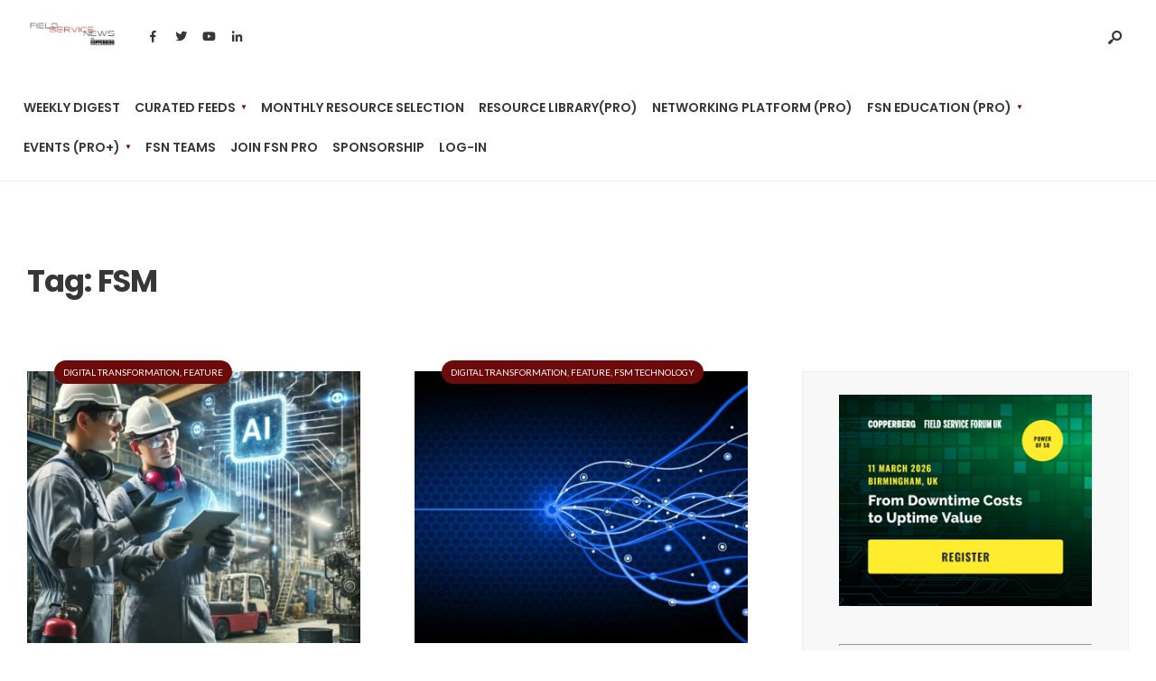

--- FILE ---
content_type: text/html; charset=UTF-8
request_url: https://fieldservicenews.com/tag/fsm/
body_size: 38397
content:
<!DOCTYPE html>
<html lang="en-US">
<head><meta charset="UTF-8">
<!-- Set the viewport width to device width for mobile -->
<meta name="viewport" content="width=device-width, initial-scale=1, maximum-scale=1" />
<title>FSM &#8211; Field Service News</title>
<script type="text/html" id="tmpl-bb-link-preview">
<% if ( link_scrapping ) { %>
	<% if ( link_loading ) { %>
		<span class="bb-url-scrapper-loading bb-ajax-loader"><i class="bb-icon-l bb-icon-spinner animate-spin"></i>Loading preview...</span>
	<% } %>
	<% if ( link_success || link_error ) { %>
		<a title="Cancel Preview" href="#" id="bb-close-link-suggestion">Remove Preview</a>
		<div class="bb-link-preview-container">

			<% if ( link_images && link_images.length && link_success && ! link_error && '' !== link_image_index ) { %>
				<div id="bb-url-scrapper-img-holder">
					<div class="bb-link-preview-image">
						<div class="bb-link-preview-image-cover">
							<img src="<%= link_images[link_image_index] %>"/>
						</div>
						<div class="bb-link-preview-icons">
							<%
							if ( link_images.length > 1 ) { %>
								<a data-bp-tooltip-pos="up" data-bp-tooltip="Change image" href="#" class="icon-exchange toolbar-button bp-tooltip" id="icon-exchange"><i class="bb-icon-l bb-icon-exchange"></i></a>
							<% } %>
							<% if ( link_images.length ) { %>
								<a data-bp-tooltip-pos="up" data-bp-tooltip="Remove image" href="#" class="icon-image-slash toolbar-button bp-tooltip" id="bb-link-preview-remove-image"><i class="bb-icon-l bb-icon-image-slash"></i></a>
							<% } %>
							<a data-bp-tooltip-pos="up" data-bp-tooltip="Confirm" class="toolbar-button bp-tooltip" href="#" id="bb-link-preview-select-image">
								<i class="bb-icon-check bb-icon-l"></i>
							</a>
						</div>
					</div>
					<% if ( link_images.length > 1 ) { %>
						<div class="bb-url-thumb-nav">
							<button type="button" id="bb-url-prevPicButton"><span class="bb-icon-l bb-icon-angle-left"></span></button>
							<button type="button" id="bb-url-nextPicButton"><span class="bb-icon-l bb-icon-angle-right"></span></button>
							<div id="bb-url-scrapper-img-count">
								Image <%= link_image_index + 1 %>&nbsp;of&nbsp;<%= link_images.length %>
							</div>
						</div>
					<% } %>
				</div>
			<% } %>

			<% if ( link_success && ! link_error && link_url ) { %>
				<div class="bb-link-preview-info">
					<% var a = document.createElement('a');
						a.href = link_url;
						var hostname = a.hostname;
						var domainName = hostname.replace('www.', '' );
					%>

					<% if ( 'undefined' !== typeof link_title && link_title.trim() && link_description ) { %>
						<p class="bb-link-preview-link-name"><%= domainName %></p>
					<% } %>

					<% if ( link_success && ! link_error ) { %>
						<p class="bb-link-preview-title"><%= link_title %></p>
					<% } %>

					<% if ( link_success && ! link_error ) { %>
						<div class="bb-link-preview-excerpt"><p><%= link_description %></p></div>
					<% } %>
				</div>
			<% } %>
			<% if ( link_error && ! link_success ) { %>
				<div id="bb-url-error" class="bb-url-error"><%= link_error_msg %></div>
			<% } %>
		</div>
	<% } %>
<% } %>
</script>
<script type="text/html" id="tmpl-profile-card-popup">
	<div id="profile-card" class="bb-profile-card bb-popup-card" data-bp-item-id="" data-bp-item-component="members">

		<div class="skeleton-card">
			<div class="skeleton-card-body">
				<div class="skeleton-card-avatar bb-loading-bg"></div>
				<div class="skeleton-card-entity">
					<div class="skeleton-card-type bb-loading-bg"></div>
					<div class="skeleton-card-heading bb-loading-bg"></div>
					<div class="skeleton-card-meta bb-loading-bg"></div>
				</div>
			</div>
						<div class="skeleton-card-footer skeleton-footer-plain">
				<div class="skeleton-card-button bb-loading-bg"></div>
				<div class="skeleton-card-button bb-loading-bg"></div>
				<div class="skeleton-card-button bb-loading-bg"></div>
			</div>
		</div>

		<div class="bb-card-content">
			<div class="bb-card-body">
				<div class="bb-card-avatar">
					<span class="card-profile-status"></span>
					<img src="" alt="">
				</div>
				<div class="bb-card-entity">
					<div class="bb-card-profile-type"></div>
					<h4 class="bb-card-heading"></h4>
					<div class="bb-card-meta">
						<span class="card-meta-item card-meta-joined">Joined <span></span></span>
						<span class="card-meta-item card-meta-last-active"></span>
													<span class="card-meta-item card-meta-followers"></span>
												</div>
				</div>
			</div>
			<div class="bb-card-footer">
								<div class="bb-card-action bb-card-action-outline">
					<a href="" class="card-button card-button-profile">View Profile</a>
				</div>
			</div>
		</div>

	</div>
</script>
<script type="text/html" id="tmpl-group-card-popup">
	<div id="group-card" class="bb-group-card bb-popup-card" data-bp-item-id="" data-bp-item-component="groups">

		<div class="skeleton-card">
			<div class="skeleton-card-body">
				<div class="skeleton-card-avatar bb-loading-bg"></div>
				<div class="skeleton-card-entity">
					<div class="skeleton-card-heading bb-loading-bg"></div>
					<div class="skeleton-card-meta bb-loading-bg"></div>
				</div>
			</div>
						<div class="skeleton-card-footer skeleton-footer-plain">
				<div class="skeleton-card-button bb-loading-bg"></div>
				<div class="skeleton-card-button bb-loading-bg"></div>
			</div>
		</div>

		<div class="bb-card-content">
			<div class="bb-card-body">
				<div class="bb-card-avatar">
					<img src="" alt="">
				</div>
				<div class="bb-card-entity">
					<h4 class="bb-card-heading"></h4>
					<div class="bb-card-meta">
						<span class="card-meta-item card-meta-status"></span>
						<span class="card-meta-item card-meta-type"></span>
						<span class="card-meta-item card-meta-last-active"></span>
					</div>
					<div class="card-group-members">
						<span class="bs-group-members"></span>
					</div>
				</div>
			</div>
			<div class="bb-card-footer">
								<div class="bb-card-action bb-card-action-outline">
					<a href="" class="card-button card-button-group">View Group</a>
				</div>
			</div>
		</div>

	</div>
</script>
<meta name='robots' content='max-image-preview:large' />
<link rel='dns-prefetch' href='//js-eu1.hs-scripts.com' />
<link rel='dns-prefetch' href='//js.stripe.com' />
<link rel='dns-prefetch' href='//cdn.jsdelivr.net' />
<link rel='dns-prefetch' href='//fonts.googleapis.com' />
<link rel='preconnect' href='https://fonts.gstatic.com' crossorigin />
<link rel="alternate" type="application/rss+xml" title="Field Service News &raquo; Feed" href="https://fieldservicenews.com/feed/" />
<link rel="alternate" type="application/rss+xml" title="Field Service News &raquo; Comments Feed" href="https://fieldservicenews.com/comments/feed/" />
<link rel="alternate" type="text/calendar" title="Field Service News &raquo; iCal Feed" href="https://fieldservicenews.com/events/?ical=1" />
<link rel="alternate" type="application/rss+xml" title="Field Service News &raquo; FSM Tag Feed" href="https://fieldservicenews.com/tag/fsm/feed/" />
		<!-- This site uses the Google Analytics by MonsterInsights plugin v9.4.1 - Using Analytics tracking - https://www.monsterinsights.com/ -->
							<script src="//www.googletagmanager.com/gtag/js?id=G-7B792PQREP"  data-cfasync="false" data-wpfc-render="false" type="text/javascript" async></script>
			<script data-cfasync="false" data-wpfc-render="false" type="text/javascript">
				var mi_version = '9.4.1';
				var mi_track_user = true;
				var mi_no_track_reason = '';
								var MonsterInsightsDefaultLocations = {"page_location":"https:\/\/fieldservicenews.com\/tag\/fsm\/"};
				if ( typeof MonsterInsightsPrivacyGuardFilter === 'function' ) {
					var MonsterInsightsLocations = (typeof MonsterInsightsExcludeQuery === 'object') ? MonsterInsightsPrivacyGuardFilter( MonsterInsightsExcludeQuery ) : MonsterInsightsPrivacyGuardFilter( MonsterInsightsDefaultLocations );
				} else {
					var MonsterInsightsLocations = (typeof MonsterInsightsExcludeQuery === 'object') ? MonsterInsightsExcludeQuery : MonsterInsightsDefaultLocations;
				}

								var disableStrs = [
										'ga-disable-G-7B792PQREP',
									];

				/* Function to detect opted out users */
				function __gtagTrackerIsOptedOut() {
					for (var index = 0; index < disableStrs.length; index++) {
						if (document.cookie.indexOf(disableStrs[index] + '=true') > -1) {
							return true;
						}
					}

					return false;
				}

				/* Disable tracking if the opt-out cookie exists. */
				if (__gtagTrackerIsOptedOut()) {
					for (var index = 0; index < disableStrs.length; index++) {
						window[disableStrs[index]] = true;
					}
				}

				/* Opt-out function */
				function __gtagTrackerOptout() {
					for (var index = 0; index < disableStrs.length; index++) {
						document.cookie = disableStrs[index] + '=true; expires=Thu, 31 Dec 2099 23:59:59 UTC; path=/';
						window[disableStrs[index]] = true;
					}
				}

				if ('undefined' === typeof gaOptout) {
					function gaOptout() {
						__gtagTrackerOptout();
					}
				}
								window.dataLayer = window.dataLayer || [];

				window.MonsterInsightsDualTracker = {
					helpers: {},
					trackers: {},
				};
				if (mi_track_user) {
					function __gtagDataLayer() {
						dataLayer.push(arguments);
					}

					function __gtagTracker(type, name, parameters) {
						if (!parameters) {
							parameters = {};
						}

						if (parameters.send_to) {
							__gtagDataLayer.apply(null, arguments);
							return;
						}

						if (type === 'event') {
														parameters.send_to = monsterinsights_frontend.v4_id;
							var hookName = name;
							if (typeof parameters['event_category'] !== 'undefined') {
								hookName = parameters['event_category'] + ':' + name;
							}

							if (typeof MonsterInsightsDualTracker.trackers[hookName] !== 'undefined') {
								MonsterInsightsDualTracker.trackers[hookName](parameters);
							} else {
								__gtagDataLayer('event', name, parameters);
							}
							
						} else {
							__gtagDataLayer.apply(null, arguments);
						}
					}

					__gtagTracker('js', new Date());
					__gtagTracker('set', {
						'developer_id.dZGIzZG': true,
											});
					if ( MonsterInsightsLocations.page_location ) {
						__gtagTracker('set', MonsterInsightsLocations);
					}
										__gtagTracker('config', 'G-7B792PQREP', {"forceSSL":"true","link_attribution":"true"} );
															window.gtag = __gtagTracker;										(function () {
						/* https://developers.google.com/analytics/devguides/collection/analyticsjs/ */
						/* ga and __gaTracker compatibility shim. */
						var noopfn = function () {
							return null;
						};
						var newtracker = function () {
							return new Tracker();
						};
						var Tracker = function () {
							return null;
						};
						var p = Tracker.prototype;
						p.get = noopfn;
						p.set = noopfn;
						p.send = function () {
							var args = Array.prototype.slice.call(arguments);
							args.unshift('send');
							__gaTracker.apply(null, args);
						};
						var __gaTracker = function () {
							var len = arguments.length;
							if (len === 0) {
								return;
							}
							var f = arguments[len - 1];
							if (typeof f !== 'object' || f === null || typeof f.hitCallback !== 'function') {
								if ('send' === arguments[0]) {
									var hitConverted, hitObject = false, action;
									if ('event' === arguments[1]) {
										if ('undefined' !== typeof arguments[3]) {
											hitObject = {
												'eventAction': arguments[3],
												'eventCategory': arguments[2],
												'eventLabel': arguments[4],
												'value': arguments[5] ? arguments[5] : 1,
											}
										}
									}
									if ('pageview' === arguments[1]) {
										if ('undefined' !== typeof arguments[2]) {
											hitObject = {
												'eventAction': 'page_view',
												'page_path': arguments[2],
											}
										}
									}
									if (typeof arguments[2] === 'object') {
										hitObject = arguments[2];
									}
									if (typeof arguments[5] === 'object') {
										Object.assign(hitObject, arguments[5]);
									}
									if ('undefined' !== typeof arguments[1].hitType) {
										hitObject = arguments[1];
										if ('pageview' === hitObject.hitType) {
											hitObject.eventAction = 'page_view';
										}
									}
									if (hitObject) {
										action = 'timing' === arguments[1].hitType ? 'timing_complete' : hitObject.eventAction;
										hitConverted = mapArgs(hitObject);
										__gtagTracker('event', action, hitConverted);
									}
								}
								return;
							}

							function mapArgs(args) {
								var arg, hit = {};
								var gaMap = {
									'eventCategory': 'event_category',
									'eventAction': 'event_action',
									'eventLabel': 'event_label',
									'eventValue': 'event_value',
									'nonInteraction': 'non_interaction',
									'timingCategory': 'event_category',
									'timingVar': 'name',
									'timingValue': 'value',
									'timingLabel': 'event_label',
									'page': 'page_path',
									'location': 'page_location',
									'title': 'page_title',
									'referrer' : 'page_referrer',
								};
								for (arg in args) {
																		if (!(!args.hasOwnProperty(arg) || !gaMap.hasOwnProperty(arg))) {
										hit[gaMap[arg]] = args[arg];
									} else {
										hit[arg] = args[arg];
									}
								}
								return hit;
							}

							try {
								f.hitCallback();
							} catch (ex) {
							}
						};
						__gaTracker.create = newtracker;
						__gaTracker.getByName = newtracker;
						__gaTracker.getAll = function () {
							return [];
						};
						__gaTracker.remove = noopfn;
						__gaTracker.loaded = true;
						window['__gaTracker'] = __gaTracker;
					})();
									} else {
										console.log("");
					(function () {
						function __gtagTracker() {
							return null;
						}

						window['__gtagTracker'] = __gtagTracker;
						window['gtag'] = __gtagTracker;
					})();
									}
			</script>
				<!-- / Google Analytics by MonsterInsights -->
		<style id='wp-img-auto-sizes-contain-inline-css' type='text/css'>
img:is([sizes=auto i],[sizes^="auto," i]){contain-intrinsic-size:3000px 1500px}
/*# sourceURL=wp-img-auto-sizes-contain-inline-css */
</style>
<link rel='stylesheet' id='bp-nouveau-icons-map-css' href='https://fieldservicenews.com/wp-content/plugins/buddyboss-platform/bp-templates/bp-nouveau/icons/css/icons-map.min.css?ver=2.17.0' type='text/css' media='all' />
<link rel='stylesheet' id='bp-nouveau-bb-icons-css' href='https://fieldservicenews.com/wp-content/plugins/buddyboss-platform/bp-templates/bp-nouveau/icons/css/bb-icons.min.css?ver=1.0.8' type='text/css' media='all' />
<link rel='stylesheet' id='dashicons-css' href='https://fieldservicenews.com/wp-includes/css/dashicons.min.css?ver=6.9' type='text/css' media='all' />
<link rel='stylesheet' id='bp-nouveau-css' href='https://fieldservicenews.com/wp-content/plugins/buddyboss-platform/bp-templates/bp-nouveau/css/buddypress.min.css?ver=2.17.0' type='text/css' media='all' />
<style id='bp-nouveau-inline-css' type='text/css'>
.list-wrap .bs-group-cover a:before{ background:unset; }#buddypress #header-cover-image.has-default, #buddypress #header-cover-image.has-default .guillotine-window img, .bs-group-cover a img{ background-color: #e2e9ef; }
/*# sourceURL=bp-nouveau-inline-css */
</style>
<style id='wp-emoji-styles-inline-css' type='text/css'>

	img.wp-smiley, img.emoji {
		display: inline !important;
		border: none !important;
		box-shadow: none !important;
		height: 1em !important;
		width: 1em !important;
		margin: 0 0.07em !important;
		vertical-align: -0.1em !important;
		background: none !important;
		padding: 0 !important;
	}
/*# sourceURL=wp-emoji-styles-inline-css */
</style>
<style id='classic-theme-styles-inline-css' type='text/css'>
/*! This file is auto-generated */
.wp-block-button__link{color:#fff;background-color:#32373c;border-radius:9999px;box-shadow:none;text-decoration:none;padding:calc(.667em + 2px) calc(1.333em + 2px);font-size:1.125em}.wp-block-file__button{background:#32373c;color:#fff;text-decoration:none}
/*# sourceURL=/wp-includes/css/classic-themes.min.css */
</style>
<style id='global-styles-inline-css' type='text/css'>
:root{--wp--preset--aspect-ratio--square: 1;--wp--preset--aspect-ratio--4-3: 4/3;--wp--preset--aspect-ratio--3-4: 3/4;--wp--preset--aspect-ratio--3-2: 3/2;--wp--preset--aspect-ratio--2-3: 2/3;--wp--preset--aspect-ratio--16-9: 16/9;--wp--preset--aspect-ratio--9-16: 9/16;--wp--preset--color--black: #000000;--wp--preset--color--cyan-bluish-gray: #abb8c3;--wp--preset--color--white: #ffffff;--wp--preset--color--pale-pink: #f78da7;--wp--preset--color--vivid-red: #cf2e2e;--wp--preset--color--luminous-vivid-orange: #ff6900;--wp--preset--color--luminous-vivid-amber: #fcb900;--wp--preset--color--light-green-cyan: #7bdcb5;--wp--preset--color--vivid-green-cyan: #00d084;--wp--preset--color--pale-cyan-blue: #8ed1fc;--wp--preset--color--vivid-cyan-blue: #0693e3;--wp--preset--color--vivid-purple: #9b51e0;--wp--preset--gradient--vivid-cyan-blue-to-vivid-purple: linear-gradient(135deg,rgb(6,147,227) 0%,rgb(155,81,224) 100%);--wp--preset--gradient--light-green-cyan-to-vivid-green-cyan: linear-gradient(135deg,rgb(122,220,180) 0%,rgb(0,208,130) 100%);--wp--preset--gradient--luminous-vivid-amber-to-luminous-vivid-orange: linear-gradient(135deg,rgb(252,185,0) 0%,rgb(255,105,0) 100%);--wp--preset--gradient--luminous-vivid-orange-to-vivid-red: linear-gradient(135deg,rgb(255,105,0) 0%,rgb(207,46,46) 100%);--wp--preset--gradient--very-light-gray-to-cyan-bluish-gray: linear-gradient(135deg,rgb(238,238,238) 0%,rgb(169,184,195) 100%);--wp--preset--gradient--cool-to-warm-spectrum: linear-gradient(135deg,rgb(74,234,220) 0%,rgb(151,120,209) 20%,rgb(207,42,186) 40%,rgb(238,44,130) 60%,rgb(251,105,98) 80%,rgb(254,248,76) 100%);--wp--preset--gradient--blush-light-purple: linear-gradient(135deg,rgb(255,206,236) 0%,rgb(152,150,240) 100%);--wp--preset--gradient--blush-bordeaux: linear-gradient(135deg,rgb(254,205,165) 0%,rgb(254,45,45) 50%,rgb(107,0,62) 100%);--wp--preset--gradient--luminous-dusk: linear-gradient(135deg,rgb(255,203,112) 0%,rgb(199,81,192) 50%,rgb(65,88,208) 100%);--wp--preset--gradient--pale-ocean: linear-gradient(135deg,rgb(255,245,203) 0%,rgb(182,227,212) 50%,rgb(51,167,181) 100%);--wp--preset--gradient--electric-grass: linear-gradient(135deg,rgb(202,248,128) 0%,rgb(113,206,126) 100%);--wp--preset--gradient--midnight: linear-gradient(135deg,rgb(2,3,129) 0%,rgb(40,116,252) 100%);--wp--preset--font-size--small: 13px;--wp--preset--font-size--medium: 20px;--wp--preset--font-size--large: 36px;--wp--preset--font-size--x-large: 42px;--wp--preset--spacing--20: 0.44rem;--wp--preset--spacing--30: 0.67rem;--wp--preset--spacing--40: 1rem;--wp--preset--spacing--50: 1.5rem;--wp--preset--spacing--60: 2.25rem;--wp--preset--spacing--70: 3.38rem;--wp--preset--spacing--80: 5.06rem;--wp--preset--shadow--natural: 6px 6px 9px rgba(0, 0, 0, 0.2);--wp--preset--shadow--deep: 12px 12px 50px rgba(0, 0, 0, 0.4);--wp--preset--shadow--sharp: 6px 6px 0px rgba(0, 0, 0, 0.2);--wp--preset--shadow--outlined: 6px 6px 0px -3px rgb(255, 255, 255), 6px 6px rgb(0, 0, 0);--wp--preset--shadow--crisp: 6px 6px 0px rgb(0, 0, 0);}:where(.is-layout-flex){gap: 0.5em;}:where(.is-layout-grid){gap: 0.5em;}body .is-layout-flex{display: flex;}.is-layout-flex{flex-wrap: wrap;align-items: center;}.is-layout-flex > :is(*, div){margin: 0;}body .is-layout-grid{display: grid;}.is-layout-grid > :is(*, div){margin: 0;}:where(.wp-block-columns.is-layout-flex){gap: 2em;}:where(.wp-block-columns.is-layout-grid){gap: 2em;}:where(.wp-block-post-template.is-layout-flex){gap: 1.25em;}:where(.wp-block-post-template.is-layout-grid){gap: 1.25em;}.has-black-color{color: var(--wp--preset--color--black) !important;}.has-cyan-bluish-gray-color{color: var(--wp--preset--color--cyan-bluish-gray) !important;}.has-white-color{color: var(--wp--preset--color--white) !important;}.has-pale-pink-color{color: var(--wp--preset--color--pale-pink) !important;}.has-vivid-red-color{color: var(--wp--preset--color--vivid-red) !important;}.has-luminous-vivid-orange-color{color: var(--wp--preset--color--luminous-vivid-orange) !important;}.has-luminous-vivid-amber-color{color: var(--wp--preset--color--luminous-vivid-amber) !important;}.has-light-green-cyan-color{color: var(--wp--preset--color--light-green-cyan) !important;}.has-vivid-green-cyan-color{color: var(--wp--preset--color--vivid-green-cyan) !important;}.has-pale-cyan-blue-color{color: var(--wp--preset--color--pale-cyan-blue) !important;}.has-vivid-cyan-blue-color{color: var(--wp--preset--color--vivid-cyan-blue) !important;}.has-vivid-purple-color{color: var(--wp--preset--color--vivid-purple) !important;}.has-black-background-color{background-color: var(--wp--preset--color--black) !important;}.has-cyan-bluish-gray-background-color{background-color: var(--wp--preset--color--cyan-bluish-gray) !important;}.has-white-background-color{background-color: var(--wp--preset--color--white) !important;}.has-pale-pink-background-color{background-color: var(--wp--preset--color--pale-pink) !important;}.has-vivid-red-background-color{background-color: var(--wp--preset--color--vivid-red) !important;}.has-luminous-vivid-orange-background-color{background-color: var(--wp--preset--color--luminous-vivid-orange) !important;}.has-luminous-vivid-amber-background-color{background-color: var(--wp--preset--color--luminous-vivid-amber) !important;}.has-light-green-cyan-background-color{background-color: var(--wp--preset--color--light-green-cyan) !important;}.has-vivid-green-cyan-background-color{background-color: var(--wp--preset--color--vivid-green-cyan) !important;}.has-pale-cyan-blue-background-color{background-color: var(--wp--preset--color--pale-cyan-blue) !important;}.has-vivid-cyan-blue-background-color{background-color: var(--wp--preset--color--vivid-cyan-blue) !important;}.has-vivid-purple-background-color{background-color: var(--wp--preset--color--vivid-purple) !important;}.has-black-border-color{border-color: var(--wp--preset--color--black) !important;}.has-cyan-bluish-gray-border-color{border-color: var(--wp--preset--color--cyan-bluish-gray) !important;}.has-white-border-color{border-color: var(--wp--preset--color--white) !important;}.has-pale-pink-border-color{border-color: var(--wp--preset--color--pale-pink) !important;}.has-vivid-red-border-color{border-color: var(--wp--preset--color--vivid-red) !important;}.has-luminous-vivid-orange-border-color{border-color: var(--wp--preset--color--luminous-vivid-orange) !important;}.has-luminous-vivid-amber-border-color{border-color: var(--wp--preset--color--luminous-vivid-amber) !important;}.has-light-green-cyan-border-color{border-color: var(--wp--preset--color--light-green-cyan) !important;}.has-vivid-green-cyan-border-color{border-color: var(--wp--preset--color--vivid-green-cyan) !important;}.has-pale-cyan-blue-border-color{border-color: var(--wp--preset--color--pale-cyan-blue) !important;}.has-vivid-cyan-blue-border-color{border-color: var(--wp--preset--color--vivid-cyan-blue) !important;}.has-vivid-purple-border-color{border-color: var(--wp--preset--color--vivid-purple) !important;}.has-vivid-cyan-blue-to-vivid-purple-gradient-background{background: var(--wp--preset--gradient--vivid-cyan-blue-to-vivid-purple) !important;}.has-light-green-cyan-to-vivid-green-cyan-gradient-background{background: var(--wp--preset--gradient--light-green-cyan-to-vivid-green-cyan) !important;}.has-luminous-vivid-amber-to-luminous-vivid-orange-gradient-background{background: var(--wp--preset--gradient--luminous-vivid-amber-to-luminous-vivid-orange) !important;}.has-luminous-vivid-orange-to-vivid-red-gradient-background{background: var(--wp--preset--gradient--luminous-vivid-orange-to-vivid-red) !important;}.has-very-light-gray-to-cyan-bluish-gray-gradient-background{background: var(--wp--preset--gradient--very-light-gray-to-cyan-bluish-gray) !important;}.has-cool-to-warm-spectrum-gradient-background{background: var(--wp--preset--gradient--cool-to-warm-spectrum) !important;}.has-blush-light-purple-gradient-background{background: var(--wp--preset--gradient--blush-light-purple) !important;}.has-blush-bordeaux-gradient-background{background: var(--wp--preset--gradient--blush-bordeaux) !important;}.has-luminous-dusk-gradient-background{background: var(--wp--preset--gradient--luminous-dusk) !important;}.has-pale-ocean-gradient-background{background: var(--wp--preset--gradient--pale-ocean) !important;}.has-electric-grass-gradient-background{background: var(--wp--preset--gradient--electric-grass) !important;}.has-midnight-gradient-background{background: var(--wp--preset--gradient--midnight) !important;}.has-small-font-size{font-size: var(--wp--preset--font-size--small) !important;}.has-medium-font-size{font-size: var(--wp--preset--font-size--medium) !important;}.has-large-font-size{font-size: var(--wp--preset--font-size--large) !important;}.has-x-large-font-size{font-size: var(--wp--preset--font-size--x-large) !important;}
:where(.wp-block-post-template.is-layout-flex){gap: 1.25em;}:where(.wp-block-post-template.is-layout-grid){gap: 1.25em;}
:where(.wp-block-term-template.is-layout-flex){gap: 1.25em;}:where(.wp-block-term-template.is-layout-grid){gap: 1.25em;}
:where(.wp-block-columns.is-layout-flex){gap: 2em;}:where(.wp-block-columns.is-layout-grid){gap: 2em;}
:root :where(.wp-block-pullquote){font-size: 1.5em;line-height: 1.6;}
/*# sourceURL=global-styles-inline-css */
</style>
<link rel='stylesheet' id='bb-pro-enqueue-scripts-css' href='https://fieldservicenews.com/wp-content/plugins/buddyboss-platform-pro/assets/css/index.min.css?ver=2.12.0' type='text/css' media='all' />
<link rel='stylesheet' id='bb-access-control-css' href='https://fieldservicenews.com/wp-content/plugins/buddyboss-platform-pro/includes/access-control/assets/css/bb-access-control.min.css?ver=2.12.0' type='text/css' media='all' />
<link rel='stylesheet' id='bb-polls-style-css' href='https://fieldservicenews.com/wp-content/plugins/buddyboss-platform-pro/includes/polls/assets/css/bb-polls.min.css?ver=2.12.0' type='text/css' media='all' />
<link rel='stylesheet' id='bb-schedule-posts-css' href='https://fieldservicenews.com/wp-content/plugins/buddyboss-platform-pro/includes/schedule-posts/assets/css/bb-schedule-posts.min.css?ver=2.12.0' type='text/css' media='all' />
<link rel='stylesheet' id='bb-activity-post-feature-image-css' href='https://fieldservicenews.com/wp-content/plugins/buddyboss-platform-pro/includes/platform-settings/activity/post-feature-image/assets/css/bb-activity-post-feature-image.min.css?ver=2.12.0' type='text/css' media='all' />
<link rel='stylesheet' id='bb-cropper-css-css' href='https://fieldservicenews.com/wp-content/plugins/buddyboss-platform/bp-core/css/vendor/cropper.min.css?ver=2.17.0' type='text/css' media='all' />
<link rel='stylesheet' id='bb-meprlms-frontend-css' href='https://fieldservicenews.com/wp-content/plugins/buddyboss-platform-pro/includes/integrations/meprlms/assets/css/meprlms-frontend.min.css?ver=2.17.0' type='text/css' media='all' />
<link rel='stylesheet' id='bb-tutorlms-admin-css' href='https://fieldservicenews.com/wp-content/plugins/buddyboss-platform-pro/includes/integrations/tutorlms/assets/css/bb-tutorlms-admin.min.css?ver=2.17.0' type='text/css' media='all' />
<link rel='stylesheet' id='bp-mentions-css-css' href='https://fieldservicenews.com/wp-content/plugins/buddyboss-platform/bp-core/css/mentions.min.css?ver=2.17.0' type='text/css' media='all' />
<link rel='stylesheet' id='awesome-notifications-css' href='https://fieldservicenews.com/wp-content/plugins/cbxwpbookmark/assets/vendors/awesome-notifications/style.css?ver=2.0.6' type='text/css' media='all' />
<link rel='stylesheet' id='cbxwpbookmarkpublic-css-css' href='https://fieldservicenews.com/wp-content/plugins/cbxwpbookmark/assets/css/cbxwpbookmark-public.css?ver=2.0.6' type='text/css' media='all' />
<link rel='stylesheet' id='pmpro_frontend_base-css' href='https://fieldservicenews.com/wp-content/plugins/paid-memberships-pro/css/frontend/base.css?ver=3.6.4' type='text/css' media='all' />
<link rel='stylesheet' id='pmpro_frontend_variation_1-css' href='https://fieldservicenews.com/wp-content/plugins/paid-memberships-pro/css/frontend/variation_1.css?ver=3.6.4' type='text/css' media='all' />
<link rel='stylesheet' id='pmprorh_frontend-css' href='https://fieldservicenews.com/wp-content/plugins/pmpro-mailchimp/css/pmpromc.css?ver=6.9' type='text/css' media='all' />
<link rel='stylesheet' id='learndash_quiz_front_css-css' href='//fieldservicenews.com/wp-content/plugins/sfwd-lms/themes/legacy/templates/learndash_quiz_front.min.css?ver=4.3.1.1' type='text/css' media='all' />
<link rel='stylesheet' id='jquery-dropdown-css-css' href='//fieldservicenews.com/wp-content/plugins/sfwd-lms/assets/css/jquery.dropdown.min.css?ver=4.3.1.1' type='text/css' media='all' />
<link rel='stylesheet' id='learndash_lesson_video-css' href='//fieldservicenews.com/wp-content/plugins/sfwd-lms/themes/legacy/templates/learndash_lesson_video.min.css?ver=4.3.1.1' type='text/css' media='all' />
<link rel='stylesheet' id='wsl-widget-css' href='https://fieldservicenews.com/wp-content/plugins/wordpress-social-login/assets/css/style.css?ver=6.9' type='text/css' media='all' />
<link rel='stylesheet' id='tribe-events-v2-single-skeleton-css' href='https://fieldservicenews.com/wp-content/plugins/the-events-calendar/build/css/tribe-events-single-skeleton.css?ver=6.15.14' type='text/css' media='all' />
<link rel='stylesheet' id='tribe-events-v2-single-skeleton-full-css' href='https://fieldservicenews.com/wp-content/plugins/the-events-calendar/build/css/tribe-events-single-full.css?ver=6.15.14' type='text/css' media='all' />
<link rel='stylesheet' id='tec-events-elementor-widgets-base-styles-css' href='https://fieldservicenews.com/wp-content/plugins/the-events-calendar/build/css/integrations/plugins/elementor/widgets/widget-base.css?ver=6.15.14' type='text/css' media='all' />
<link rel='stylesheet' id='hide-admin-bar-based-on-user-roles-css' href='https://fieldservicenews.com/wp-content/plugins/hide-admin-bar-based-on-user-roles/public/css/hide-admin-bar-based-on-user-roles-public.css?ver=7.0.2' type='text/css' media='all' />
<link rel='stylesheet' id='moove_activity_addon_frontend-css' href='https://fieldservicenews.com/wp-content/plugins/user-activity-tracking-and-log-addon/assets/css/activity-et-front.css?ver=4.2.2' type='text/css' media='all' />
<link rel='stylesheet' id='wpuf-layout1-css' href='https://fieldservicenews.com/wp-content/plugins/wp-user-frontend/assets/css/frontend-form/layout1.css?ver=4.2.6' type='text/css' media='all' />
<link rel='stylesheet' id='wpuf-frontend-forms-css' href='https://fieldservicenews.com/wp-content/plugins/wp-user-frontend/assets/css/frontend-forms.css?ver=4.2.6' type='text/css' media='all' />
<link rel='stylesheet' id='wpuf-sweetalert2-css' href='https://fieldservicenews.com/wp-content/plugins/wp-user-frontend/assets/vendor/sweetalert2/sweetalert2.css?ver=11.4.8' type='text/css' media='all' />
<link rel='stylesheet' id='wpuf-jquery-ui-css' href='https://fieldservicenews.com/wp-content/plugins/wp-user-frontend/assets/css/jquery-ui-1.9.1.custom.css?ver=1.9.1' type='text/css' media='all' />
<link rel='stylesheet' id='codate-style-css' href='https://fieldservicenews.com/wp-content/themes/codate/style.css?ver=6.9' type='text/css' media='all' />
<link rel='stylesheet' id='codate-addons-css' href='https://fieldservicenews.com/wp-content/themes/codate/styles/codate-addons.css?ver=6.9' type='text/css' media='all' />
<link rel='stylesheet' id='fontawesome-css' href='https://fieldservicenews.com/wp-content/themes/codate/styles/fontawesome.css?ver=6.9' type='text/css' media='all' />
<link rel='stylesheet' id='codate-mobile-css' href='https://fieldservicenews.com/wp-content/themes/codate/style-mobile.css?ver=6.9' type='text/css' media='all' />
<link rel='stylesheet' id='learndash-front-css' href='//fieldservicenews.com/wp-content/plugins/sfwd-lms/themes/ld30/assets/css/learndash.min.css?ver=4.3.1.1' type='text/css' media='all' />
<style id='learndash-front-inline-css' type='text/css'>
		.learndash-wrapper .ld-item-list .ld-item-list-item.ld-is-next,
		.learndash-wrapper .wpProQuiz_content .wpProQuiz_questionListItem label:focus-within {
			border-color: #6d0b0b;
		}

		/*
		.learndash-wrapper a:not(.ld-button):not(#quiz_continue_link):not(.ld-focus-menu-link):not(.btn-blue):not(#quiz_continue_link):not(.ld-js-register-account):not(#ld-focus-mode-course-heading):not(#btn-join):not(.ld-item-name):not(.ld-table-list-item-preview):not(.ld-lesson-item-preview-heading),
		 */

		.learndash-wrapper .ld-breadcrumbs a,
		.learndash-wrapper .ld-lesson-item.ld-is-current-lesson .ld-lesson-item-preview-heading,
		.learndash-wrapper .ld-lesson-item.ld-is-current-lesson .ld-lesson-title,
		.learndash-wrapper .ld-primary-color-hover:hover,
		.learndash-wrapper .ld-primary-color,
		.learndash-wrapper .ld-primary-color-hover:hover,
		.learndash-wrapper .ld-primary-color,
		.learndash-wrapper .ld-tabs .ld-tabs-navigation .ld-tab.ld-active,
		.learndash-wrapper .ld-button.ld-button-transparent,
		.learndash-wrapper .ld-button.ld-button-reverse,
		.learndash-wrapper .ld-icon-certificate,
		.learndash-wrapper .ld-login-modal .ld-login-modal-login .ld-modal-heading,
		#wpProQuiz_user_content a,
		.learndash-wrapper .ld-item-list .ld-item-list-item a.ld-item-name:hover,
		.learndash-wrapper .ld-focus-comments__heading-actions .ld-expand-button,
		.learndash-wrapper .ld-focus-comments__heading a,
		.learndash-wrapper .ld-focus-comments .comment-respond a,
		.learndash-wrapper .ld-focus-comment .ld-comment-reply a.comment-reply-link:hover,
		.learndash-wrapper .ld-expand-button.ld-button-alternate {
			color: #6d0b0b !important;
		}

		.learndash-wrapper .ld-focus-comment.bypostauthor>.ld-comment-wrapper,
		.learndash-wrapper .ld-focus-comment.role-group_leader>.ld-comment-wrapper,
		.learndash-wrapper .ld-focus-comment.role-administrator>.ld-comment-wrapper {
			background-color:rgba(109, 11, 11, 0.03) !important;
		}


		.learndash-wrapper .ld-primary-background,
		.learndash-wrapper .ld-tabs .ld-tabs-navigation .ld-tab.ld-active:after {
			background: #6d0b0b !important;
		}



		.learndash-wrapper .ld-course-navigation .ld-lesson-item.ld-is-current-lesson .ld-status-incomplete,
		.learndash-wrapper .ld-focus-comment.bypostauthor:not(.ptype-sfwd-assignment) >.ld-comment-wrapper>.ld-comment-avatar img,
		.learndash-wrapper .ld-focus-comment.role-group_leader>.ld-comment-wrapper>.ld-comment-avatar img,
		.learndash-wrapper .ld-focus-comment.role-administrator>.ld-comment-wrapper>.ld-comment-avatar img {
			border-color: #6d0b0b !important;
		}



		.learndash-wrapper .ld-loading::before {
			border-top:3px solid #6d0b0b !important;
		}

		.learndash-wrapper .ld-button:hover:not(.learndash-link-previous-incomplete):not(.ld-button-transparent),
		#learndash-tooltips .ld-tooltip:after,
		#learndash-tooltips .ld-tooltip,
		.learndash-wrapper .ld-primary-background,
		.learndash-wrapper .btn-join,
		.learndash-wrapper #btn-join,
		.learndash-wrapper .ld-button:not(.ld-button-reverse):not(.learndash-link-previous-incomplete):not(.ld-button-transparent),
		.learndash-wrapper .ld-expand-button,
		.learndash-wrapper .wpProQuiz_content .wpProQuiz_button:not(.wpProQuiz_button_reShowQuestion):not(.wpProQuiz_button_restartQuiz),
		.learndash-wrapper .wpProQuiz_content .wpProQuiz_button2,
		.learndash-wrapper .ld-focus .ld-focus-sidebar .ld-course-navigation-heading,
		.learndash-wrapper .ld-focus .ld-focus-sidebar .ld-focus-sidebar-trigger,
		.learndash-wrapper .ld-focus-comments .form-submit #submit,
		.learndash-wrapper .ld-login-modal input[type='submit'],
		.learndash-wrapper .ld-login-modal .ld-login-modal-register,
		.learndash-wrapper .wpProQuiz_content .wpProQuiz_certificate a.btn-blue,
		.learndash-wrapper .ld-focus .ld-focus-header .ld-user-menu .ld-user-menu-items a,
		#wpProQuiz_user_content table.wp-list-table thead th,
		#wpProQuiz_overlay_close,
		.learndash-wrapper .ld-expand-button.ld-button-alternate .ld-icon {
			background-color: #6d0b0b !important;
		}

		.learndash-wrapper .ld-focus .ld-focus-header .ld-user-menu .ld-user-menu-items:before {
			border-bottom-color: #6d0b0b !important;
		}

		.learndash-wrapper .ld-button.ld-button-transparent:hover {
			background: transparent !important;
		}

		.learndash-wrapper .ld-focus .ld-focus-header .sfwd-mark-complete .learndash_mark_complete_button,
		.learndash-wrapper .ld-focus .ld-focus-header #sfwd-mark-complete #learndash_mark_complete_button,
		.learndash-wrapper .ld-button.ld-button-transparent,
		.learndash-wrapper .ld-button.ld-button-alternate,
		.learndash-wrapper .ld-expand-button.ld-button-alternate {
			background-color:transparent !important;
		}

		.learndash-wrapper .ld-focus-header .ld-user-menu .ld-user-menu-items a,
		.learndash-wrapper .ld-button.ld-button-reverse:hover,
		.learndash-wrapper .ld-alert-success .ld-alert-icon.ld-icon-certificate,
		.learndash-wrapper .ld-alert-warning .ld-button:not(.learndash-link-previous-incomplete),
		.learndash-wrapper .ld-primary-background.ld-status {
			color:white !important;
		}

		.learndash-wrapper .ld-status.ld-status-unlocked {
			background-color: rgba(109,11,11,0.2) !important;
			color: #6d0b0b !important;
		}

		.learndash-wrapper .wpProQuiz_content .wpProQuiz_addToplist {
			background-color: rgba(109,11,11,0.1) !important;
			border: 1px solid #6d0b0b !important;
		}

		.learndash-wrapper .wpProQuiz_content .wpProQuiz_toplistTable th {
			background: #6d0b0b !important;
		}

		.learndash-wrapper .wpProQuiz_content .wpProQuiz_toplistTrOdd {
			background-color: rgba(109,11,11,0.1) !important;
		}

		.learndash-wrapper .wpProQuiz_content .wpProQuiz_reviewDiv li.wpProQuiz_reviewQuestionTarget {
			background-color: #6d0b0b !important;
		}
		.learndash-wrapper .wpProQuiz_content .wpProQuiz_time_limit .wpProQuiz_progress {
			background-color: #6d0b0b !important;
		}
		
		.learndash-wrapper #quiz_continue_link,
		.learndash-wrapper .ld-secondary-background,
		.learndash-wrapper .learndash_mark_complete_button,
		.learndash-wrapper #learndash_mark_complete_button,
		.learndash-wrapper .ld-status-complete,
		.learndash-wrapper .ld-alert-success .ld-button,
		.learndash-wrapper .ld-alert-success .ld-alert-icon {
			background-color: #6d0b0b !important;
		}

		.learndash-wrapper .wpProQuiz_content a#quiz_continue_link {
			background-color: #6d0b0b !important;
		}

		.learndash-wrapper .course_progress .sending_progress_bar {
			background: #6d0b0b !important;
		}

		.learndash-wrapper .wpProQuiz_content .wpProQuiz_button_reShowQuestion:hover, .learndash-wrapper .wpProQuiz_content .wpProQuiz_button_restartQuiz:hover {
			background-color: #6d0b0b !important;
			opacity: 0.75;
		}

		.learndash-wrapper .ld-secondary-color-hover:hover,
		.learndash-wrapper .ld-secondary-color,
		.learndash-wrapper .ld-focus .ld-focus-header .sfwd-mark-complete .learndash_mark_complete_button,
		.learndash-wrapper .ld-focus .ld-focus-header #sfwd-mark-complete #learndash_mark_complete_button,
		.learndash-wrapper .ld-focus .ld-focus-header .sfwd-mark-complete:after {
			color: #6d0b0b !important;
		}

		.learndash-wrapper .ld-secondary-in-progress-icon {
			border-left-color: #6d0b0b !important;
			border-top-color: #6d0b0b !important;
		}

		.learndash-wrapper .ld-alert-success {
			border-color: #6d0b0b;
			background-color: transparent !important;
			color: #6d0b0b;
		}

		.learndash-wrapper .wpProQuiz_content .wpProQuiz_reviewQuestion li.wpProQuiz_reviewQuestionSolved,
		.learndash-wrapper .wpProQuiz_content .wpProQuiz_box li.wpProQuiz_reviewQuestionSolved {
			background-color: #6d0b0b !important;
		}

		.learndash-wrapper .wpProQuiz_content  .wpProQuiz_reviewLegend span.wpProQuiz_reviewColor_Answer {
			background-color: #6d0b0b !important;
		}

		
		.learndash-wrapper .ld-alert-warning {
			background-color:transparent;
		}

		.learndash-wrapper .ld-status-waiting,
		.learndash-wrapper .ld-alert-warning .ld-alert-icon {
			background-color: #6d0b0b !important;
		}

		.learndash-wrapper .ld-tertiary-color-hover:hover,
		.learndash-wrapper .ld-tertiary-color,
		.learndash-wrapper .ld-alert-warning {
			color: #6d0b0b !important;
		}

		.learndash-wrapper .ld-tertiary-background {
			background-color: #6d0b0b !important;
		}

		.learndash-wrapper .ld-alert-warning {
			border-color: #6d0b0b !important;
		}

		.learndash-wrapper .ld-tertiary-background,
		.learndash-wrapper .ld-alert-warning .ld-alert-icon {
			color:white !important;
		}

		.learndash-wrapper .wpProQuiz_content .wpProQuiz_reviewQuestion li.wpProQuiz_reviewQuestionReview,
		.learndash-wrapper .wpProQuiz_content .wpProQuiz_box li.wpProQuiz_reviewQuestionReview {
			background-color: #6d0b0b !important;
		}

		.learndash-wrapper .wpProQuiz_content  .wpProQuiz_reviewLegend span.wpProQuiz_reviewColor_Review {
			background-color: #6d0b0b !important;
		}

		
/*# sourceURL=learndash-front-inline-css */
</style>
<link rel='stylesheet' id='searchwp-forms-css' href='https://fieldservicenews.com/wp-content/plugins/searchwp/assets/css/frontend/search-forms.min.css?ver=4.5.6' type='text/css' media='all' />
<link rel='stylesheet' id='code-snippets-site-css-styles-css' href='https://fieldservicenews.com/?code-snippets-css=1&#038;ver=19' type='text/css' media='all' />
<link rel='stylesheet' id='bp-zoom-css' href='https://fieldservicenews.com/wp-content/plugins/buddyboss-platform-pro/includes/integrations/zoom/assets/css/bp-zoom.min.css?ver=2.12.0' type='text/css' media='all' />
<link rel='stylesheet' id='elementor-frontend-css' href='https://fieldservicenews.com/wp-content/plugins/elementor/assets/css/frontend.min.css?ver=3.34.1' type='text/css' media='all' />
<link rel='stylesheet' id='eael-general-css' href='https://fieldservicenews.com/wp-content/plugins/essential-addons-for-elementor-lite/assets/front-end/css/view/general.min.css?ver=6.5.7' type='text/css' media='all' />
<link rel="preload" as="style" href="https://fonts.googleapis.com/css?family=Libre%20Franklin:100,200,300,400,500,600,700,800,900,100italic,200italic,300italic,400italic,500italic,600italic,700italic,800italic,900italic%7CPoppins:600,500,700%7CLato:400&#038;display=swap&#038;ver=1727385254" /><link rel="stylesheet" href="https://fonts.googleapis.com/css?family=Libre%20Franklin:100,200,300,400,500,600,700,800,900,100italic,200italic,300italic,400italic,500italic,600italic,700italic,800italic,900italic%7CPoppins:600,500,700%7CLato:400&#038;display=swap&#038;ver=1727385254" media="print" onload="this.media='all'"><noscript><link rel="stylesheet" href="https://fonts.googleapis.com/css?family=Libre%20Franklin:100,200,300,400,500,600,700,800,900,100italic,200italic,300italic,400italic,500italic,600italic,700italic,800italic,900italic%7CPoppins:600,500,700%7CLato:400&#038;display=swap&#038;ver=1727385254" /></noscript><script type="text/javascript">
            window._bbssoDOMReady = function (callback) {
                if ( document.readyState === "complete" || document.readyState === "interactive" ) {
                    callback();
                } else {
                    document.addEventListener( "DOMContentLoaded", callback );
                }
            };
            </script><script type="text/javascript" src="https://fieldservicenews.com/wp-includes/js/jquery/jquery.min.js?ver=3.7.1" id="jquery-core-js"></script>
<script type="text/javascript" src="https://fieldservicenews.com/wp-includes/js/jquery/jquery-migrate.min.js?ver=3.4.1" id="jquery-migrate-js"></script>
<script type="text/javascript" src="https://fieldservicenews.com/wp-content/plugins/pmpro-nav-menus/widgets/block-widget.js?ver=6.9" id="pmpro-nav-menu-block-widget-js"></script>
<script type="text/javascript" src="https://fieldservicenews.com/wp-content/plugins/google-analytics-premium/assets/js/frontend-gtag.min.js?ver=9.4.1" id="monsterinsights-frontend-script-js" async="async" data-wp-strategy="async"></script>
<script data-cfasync="false" data-wpfc-render="false" type="text/javascript" id='monsterinsights-frontend-script-js-extra'>/* <![CDATA[ */
var monsterinsights_frontend = {"js_events_tracking":"true","download_extensions":"doc,pdf,ppt,zip,xls,docx,pptx,xlsx","inbound_paths":"[{\"path\":\"\\\/via\\\/\",\"label\":\"affiliate\"}]","home_url":"https:\/\/fieldservicenews.com","hash_tracking":"false","v4_id":"G-7B792PQREP"};/* ]]> */
</script>
<script type="text/javascript" id="bb-twemoji-js-extra">
/* <![CDATA[ */
var bbemojiSettings = {"baseUrl":"https://s.w.org/images/core/emoji/14.0.0/72x72/","ext":".png","svgUrl":"https://s.w.org/images/core/emoji/14.0.0/svg/","svgExt":".svg"};
//# sourceURL=bb-twemoji-js-extra
/* ]]> */
</script>
<script type="text/javascript" src="https://fieldservicenews.com/wp-includes/js/twemoji.min.js?ver=2.17.0" id="bb-twemoji-js"></script>
<script type="text/javascript" src="https://fieldservicenews.com/wp-content/plugins/buddyboss-platform/bp-core/js/bb-emoji-loader.min.js?ver=2.17.0" id="bb-emoji-loader-js"></script>
<script type="text/javascript" id="bb-reaction-js-extra">
/* <![CDATA[ */
var bbReactionVars = {"ajax_url":"https://fieldservicenews.com/wp-admin/admin-ajax.php"};
//# sourceURL=bb-reaction-js-extra
/* ]]> */
</script>
<script type="text/javascript" src="https://fieldservicenews.com/wp-content/plugins/buddyboss-platform-pro/includes/reactions/assets/js/bb-reaction.min.js?ver=2.12.0" id="bb-reaction-js"></script>
<script type="text/javascript" src="https://fieldservicenews.com/wp-content/plugins/buddyboss-platform/bp-core/js/widget-members.min.js?ver=2.17.0" id="bp-widget-members-js"></script>
<script type="text/javascript" src="https://fieldservicenews.com/wp-content/plugins/buddyboss-platform/bp-core/js/jquery-query.min.js?ver=2.17.0" id="bp-jquery-query-js"></script>
<script type="text/javascript" src="https://fieldservicenews.com/wp-content/plugins/buddyboss-platform/bp-core/js/vendor/jquery-cookie.min.js?ver=2.17.0" id="bp-jquery-cookie-js"></script>
<script type="text/javascript" src="https://fieldservicenews.com/wp-content/plugins/buddyboss-platform/bp-core/js/vendor/jquery-scroll-to.min.js?ver=2.17.0" id="bp-jquery-scroll-to-js"></script>
<script src='https://fieldservicenews.com/wp-content/plugins/event-tickets/common/build/js/underscore-before.js'></script>
<script type="text/javascript" src="https://fieldservicenews.com/wp-includes/js/underscore.min.js?ver=1.13.7" id="underscore-js"></script>
<script src='https://fieldservicenews.com/wp-content/plugins/event-tickets/common/build/js/underscore-after.js'></script>
<script type="text/javascript" src="https://fieldservicenews.com/wp-includes/js/dist/hooks.min.js?ver=dd5603f07f9220ed27f1" id="wp-hooks-js"></script>
<script type="text/javascript" src="https://fieldservicenews.com/wp-includes/js/dist/i18n.min.js?ver=c26c3dc7bed366793375" id="wp-i18n-js"></script>
<script type="text/javascript" id="wp-i18n-js-after">
/* <![CDATA[ */
wp.i18n.setLocaleData( { 'text direction\u0004ltr': [ 'ltr' ] } );
//# sourceURL=wp-i18n-js-after
/* ]]> */
</script>
<script type="text/javascript" id="bp-media-dropzone-js-extra">
/* <![CDATA[ */
var bp_media_dropzone = {"dictDefaultMessage":"Drop files here to upload","dictFallbackMessage":"Your browser does not support drag'n'drop file uploads.","dictFallbackText":"Please use the fallback form below to upload your files like in the olden days.","dictFileTooBig":"Sorry, file size is too big ({{filesize}} MB). Max file size limit: {{maxFilesize}} MB.","dictInvalidFileType":"You can't upload files of this type.","dictResponseError":"Server responded with {{statusCode}} code.","dictCancelUpload":"Cancel upload","dictUploadCanceled":"Upload canceled.","dictCancelUploadConfirmation":"Are you sure you want to cancel this upload?","dictRemoveFile":"Remove file","dictMaxFilesExceeded":"You cannot upload more than 10 files at a time."};
//# sourceURL=bp-media-dropzone-js-extra
/* ]]> */
</script>
<script type="text/javascript" src="https://fieldservicenews.com/wp-content/plugins/buddyboss-platform/bp-core/js/vendor/dropzone.min.js?ver=2.17.0" id="bp-media-dropzone-js"></script>
<script type="text/javascript" src="https://fieldservicenews.com/wp-content/plugins/buddyboss-platform-pro/includes/integrations/meprlms/assets/js/bb-meprlms-frontend.min.js?ver=2.17.0" id="bb-meprlms-frontend-js"></script>
<script type="text/javascript" id="bb-tutorlms-admin-js-extra">
/* <![CDATA[ */
var bbTutorLMSVars = {"ajax_url":"https://fieldservicenews.com/wp-admin/admin-ajax.php","select_course_placeholder":"Start typing a course name to associate with this group."};
//# sourceURL=bb-tutorlms-admin-js-extra
/* ]]> */
</script>
<script type="text/javascript" src="https://fieldservicenews.com/wp-content/plugins/buddyboss-platform-pro/includes/integrations/tutorlms/assets/js/bb-tutorlms-admin.min.js?ver=2.17.0" id="bb-tutorlms-admin-js"></script>
<script type="text/javascript" src="https://fieldservicenews.com/wp-content/plugins/buddyboss-platform/bp-core/js/vendor/exif.js?ver=2.17.0" id="bp-exif-js"></script>
<script type="text/javascript" src="https://fieldservicenews.com/wp-includes/js/dist/dom-ready.min.js?ver=f77871ff7694fffea381" id="wp-dom-ready-js"></script>
<script type="text/javascript" src="https://fieldservicenews.com/wp-includes/js/dist/a11y.min.js?ver=cb460b4676c94bd228ed" id="wp-a11y-js"></script>
<script type="text/javascript" src="https://fieldservicenews.com/wp-content/plugins/hide-admin-bar-based-on-user-roles/public/js/hide-admin-bar-based-on-user-roles-public.js?ver=7.0.2" id="hide-admin-bar-based-on-user-roles-js"></script>
<script type="text/javascript" src="https://fieldservicenews.com/wp-includes/js/clipboard.min.js?ver=2.0.11" id="clipboard-js"></script>
<script type="text/javascript" src="https://fieldservicenews.com/wp-includes/js/plupload/moxie.min.js?ver=1.3.5.1" id="moxiejs-js"></script>
<script type="text/javascript" src="https://fieldservicenews.com/wp-includes/js/plupload/plupload.min.js?ver=2.1.9" id="plupload-js"></script>
<script type="text/javascript" id="plupload-handlers-js-extra">
/* <![CDATA[ */
var pluploadL10n = {"queue_limit_exceeded":"You have attempted to queue too many files.","file_exceeds_size_limit":"%s exceeds the maximum upload size for this site.","zero_byte_file":"This file is empty. Please try another.","invalid_filetype":"This file cannot be processed by the web server.","not_an_image":"This file is not an image. Please try another.","image_memory_exceeded":"Memory exceeded. Please try another smaller file.","image_dimensions_exceeded":"This is larger than the maximum size. Please try another.","default_error":"An error occurred in the upload. Please try again later.","missing_upload_url":"There was a configuration error. Please contact the server administrator.","upload_limit_exceeded":"You may only upload 1 file.","http_error":"Unexpected response from the server. The file may have been uploaded successfully. Check in the Media Library or reload the page.","http_error_image":"The server cannot process the image. This can happen if the server is busy or does not have enough resources to complete the task. Uploading a smaller image may help. Suggested maximum size is 2560 pixels.","upload_failed":"Upload failed.","big_upload_failed":"Please try uploading this file with the %1$sbrowser uploader%2$s.","big_upload_queued":"%s exceeds the maximum upload size for the multi-file uploader when used in your browser.","io_error":"IO error.","security_error":"Security error.","file_cancelled":"File canceled.","upload_stopped":"Upload stopped.","dismiss":"Dismiss","crunching":"Crunching\u2026","deleted":"moved to the Trash.","error_uploading":"\u201c%s\u201d has failed to upload.","unsupported_image":"This image cannot be displayed in a web browser. For best results convert it to JPEG before uploading.","noneditable_image":"The web server cannot generate responsive image sizes for this image. Convert it to JPEG or PNG before uploading.","file_url_copied":"The file URL has been copied to your clipboard"};
//# sourceURL=plupload-handlers-js-extra
/* ]]> */
</script>
<script type="text/javascript" src="https://fieldservicenews.com/wp-includes/js/plupload/handlers.min.js?ver=6.9" id="plupload-handlers-js"></script>
<script type="text/javascript" src="https://cdn.jsdelivr.net/npm/js-cookie@3.0.0-rc.1/dist/js.cookie.min.js?ver=6.9" id="js.cookie-js"></script>
<script type="text/javascript" id="js.cookie-js-after">
/* <![CDATA[ */
var LD_Cookies = Cookies.noConflict();
//# sourceURL=js.cookie-js-after
/* ]]> */
</script>
<script type="text/javascript" src="https://fieldservicenews.com/?code-snippets-js-snippets=head&amp;ver=17" id="code-snippets-site-head-js-js"></script>
<link rel="https://api.w.org/" href="https://fieldservicenews.com/wp-json/" /><link rel="alternate" title="JSON" type="application/json" href="https://fieldservicenews.com/wp-json/wp/v2/tags/214" /><link rel="EditURI" type="application/rsd+xml" title="RSD" href="https://fieldservicenews.com/xmlrpc.php?rsd" />
<meta name="generator" content="WordPress 6.9" />
<meta name="generator" content="Redux 4.5.10" />
	<script>var ajaxurl = 'https://fieldservicenews.com/wp-admin/admin-ajax.php';</script>

				<!-- DO NOT COPY THIS SNIPPET! Start of Page Analytics Tracking for HubSpot WordPress plugin v11.3.37-->
			<script class="hsq-set-content-id" data-content-id="listing-page">
				var _hsq = _hsq || [];
				_hsq.push(["setContentType", "listing-page"]);
			</script>
			<!-- DO NOT COPY THIS SNIPPET! End of Page Analytics Tracking for HubSpot WordPress plugin -->
			<!-- Linkedin Insight Base Code --!><script type='text/javascript'>_linkedin_partner_id = '4099898';window._linkedin_data_partner_ids = window._linkedin_data_partner_ids || [];window._linkedin_data_partner_ids.push(_linkedin_partner_id);</script><script type='text/javascript'>(function(){var s = document.getElementsByTagName('script')[0];var b = document.createElement('script');b.type = 'text/javascript';b.async = true;b.src = 'https://snap.licdn.com/li.lms-analytics/insight.min.js';s.parentNode.insertBefore(b, s);})();</script><noscript><img height='1' width='1' style='display:none;' alt='' src='https://dc.ads.linkedin.com/collect/?pid=4099898&fmt=gif' /></noscript><!-- End Linkedin Insight Base Code --!>
<style id="pmpro_colors">:root {
	--pmpro--color--base: #ffffff;
	--pmpro--color--contrast: #222222;
	--pmpro--color--accent: #0c3d54;
	--pmpro--color--accent--variation: hsl( 199,75%,28.5% );
	--pmpro--color--border--variation: hsl( 0,0%,91% );
}</style><script type="text/javascript">
(function(url){
	if(/(?:Chrome\/26\.0\.1410\.63 Safari\/537\.31|WordfenceTestMonBot)/.test(navigator.userAgent)){ return; }
	var addEvent = function(evt, handler) {
		if (window.addEventListener) {
			document.addEventListener(evt, handler, false);
		} else if (window.attachEvent) {
			document.attachEvent('on' + evt, handler);
		}
	};
	var removeEvent = function(evt, handler) {
		if (window.removeEventListener) {
			document.removeEventListener(evt, handler, false);
		} else if (window.detachEvent) {
			document.detachEvent('on' + evt, handler);
		}
	};
	var evts = 'contextmenu dblclick drag dragend dragenter dragleave dragover dragstart drop keydown keypress keyup mousedown mousemove mouseout mouseover mouseup mousewheel scroll'.split(' ');
	var logHuman = function() {
		if (window.wfLogHumanRan) { return; }
		window.wfLogHumanRan = true;
		var wfscr = document.createElement('script');
		wfscr.type = 'text/javascript';
		wfscr.async = true;
		wfscr.src = url + '&r=' + Math.random();
		(document.getElementsByTagName('head')[0]||document.getElementsByTagName('body')[0]).appendChild(wfscr);
		for (var i = 0; i < evts.length; i++) {
			removeEvent(evts[i], logHuman);
		}
	};
	for (var i = 0; i < evts.length; i++) {
		addEvent(evts[i], logHuman);
	}
})('//fieldservicenews.com/?wordfence_lh=1&hid=7A24F09B1D786C1E7E058A09FF8BE22C');
</script><meta name="et-api-version" content="v1"><meta name="et-api-origin" content="https://fieldservicenews.com"><link rel="https://theeventscalendar.com/" href="https://fieldservicenews.com/wp-json/tribe/tickets/v1/" /><meta name="tec-api-version" content="v1"><meta name="tec-api-origin" content="https://fieldservicenews.com"><link rel="alternate" href="https://fieldservicenews.com/wp-json/tribe/events/v1/events/?tags=fsm" />        <style>

        </style>
        <meta name="generator" content="Elementor 3.34.1; features: e_font_icon_svg, additional_custom_breakpoints; settings: css_print_method-external, google_font-enabled, font_display-auto">
			<style>
				.e-con.e-parent:nth-of-type(n+4):not(.e-lazyloaded):not(.e-no-lazyload),
				.e-con.e-parent:nth-of-type(n+4):not(.e-lazyloaded):not(.e-no-lazyload) * {
					background-image: none !important;
				}
				@media screen and (max-height: 1024px) {
					.e-con.e-parent:nth-of-type(n+3):not(.e-lazyloaded):not(.e-no-lazyload),
					.e-con.e-parent:nth-of-type(n+3):not(.e-lazyloaded):not(.e-no-lazyload) * {
						background-image: none !important;
					}
				}
				@media screen and (max-height: 640px) {
					.e-con.e-parent:nth-of-type(n+2):not(.e-lazyloaded):not(.e-no-lazyload),
					.e-con.e-parent:nth-of-type(n+2):not(.e-lazyloaded):not(.e-no-lazyload) * {
						background-image: none !important;
					}
				}
			</style>
			<link rel="icon" href="https://fieldservicenews.com/wp-content/uploads/2022/01/cropped-faviconFSN2-32x32.png" sizes="32x32" />
<link rel="icon" href="https://fieldservicenews.com/wp-content/uploads/2022/01/cropped-faviconFSN2-192x192.png" sizes="192x192" />
<link rel="apple-touch-icon" href="https://fieldservicenews.com/wp-content/uploads/2022/01/cropped-faviconFSN2-180x180.png" />
<meta name="msapplication-TileImage" content="https://fieldservicenews.com/wp-content/uploads/2022/01/cropped-faviconFSN2-270x270.png" />
		<style type="text/css" id="wp-custom-css">
			.single-sfwd-courses .ld-lesson-list {
	display: none;
}

/* Default button styling */
button {
  background-color: #6d0b0b;
  color: #fff;
  border: none;
  border-radius: 4px;
  padding: 10px 20px;
  font-size: 16px;
}

/* Button hover effect */
button:hover {
  background-color: #fff;
  color: #6d0b0b;
  border: 2px solid #6d0b0b;
}


/* PMP Button  */
button.pmpro_btn  {
	background-color: #6d0b0b;
  color: #fff;
  border: none;
  border-radius: 4px;
  padding: 10px 20px;
  font-size: 16px;
}

/* Button hover effect */
button.pmpro_btn:hover {
  background-color: #fff;
  color: #6d0b0b;
  border: 2px solid #6d0b0b;
}

form.pmpro_form .input {
	border: 1px solid black;
  border-radius: 4px;
}
.blog_layout_list .has-post-thumbnail .meta_categ {
    max-width: 30%;
    white-space: nowrap;
    overflow: hidden;
    text-overflow: ellipsis;
}

/* Change background and text color of WPWHbutton */
.wpwh_button_submit {
  background-color: #6d0b0b !important;
  color: #fff !important;
}

/* Change hover background and text color of button */
.wpwh_button_submit:hover {
  background-color: #fff !important;
  border: 2px solid #6d0b0b;
  color: #6d0b0b !important;
}		</style>
		<style id="themnific_redux-dynamic-css" title="dynamic-css" class="redux-options-output">body,input,button,textarea{font-family:"Libre Franklin";font-weight:400;font-style:normal;color:#373737;font-size:16px;}.wrapper_inn,.postbar,.item_small.has-post-thumbnail .item_inn{background-color:#fff;}.ghost,.sidebar_item,#respond textarea,#respond input{background-color:#F8F8F8;}a{color:#373737;}a:hover{color:#6d0b0b;}a:active{color:#ffffff;}.entry p a,.entry ol a,.entry ul a{color:#6d0b0b;}.entry p a,.entry ol a,.entry ul a{border-color:#6d0b0b;}.entry p a:hover,.entry ol li>a:hover,.entry ul li>a:hover{background-color:#000000;}.p-border,.sidebar_item,.sidebar_item  h5,.sidebar_item li,.sidebar_item ul.menu li,.block_title:after,.meta,.tagcloud a,.page-numbers,input,textarea,select,.page-link span,.post-pagination>p a{border-color:#efefef;}#sidebar{color:#3f3f3f;}.widgetable a{color:#3d4444;}#header{background-color:#ffffff;}#header h1 a{color:#373737;}.header_row{border-color:#efefef;}.header_centered .will_stick,.header_centered_2 .will_stick,.will_stick.scrollDown{background-color:#fcfcfc;}.nav>li>a,.top_nav .searchform input.s{font-family:Poppins;font-weight:600;font-style:normal;color:#373737;font-size:14px;}.nav>li.current-menu-item>a,.nav>li>a:hover,.menu-item-has-children>a:after{color:#6d0b0b;}#header ul.social-menu li a,.head_extend a{color:#373737;}.nav li ul{background-color:#6d0b0b;}.nav>li>ul:after{border-bottom-color:#6d0b0b;}.nav ul li>a{font-family:Poppins;font-weight:500;font-style:normal;color:#fff;font-size:13px;}.nav li ul li>a:hover{color:#efccc2;}.show-menu,#main-nav>li.special>a{background-color:#6d0b0b;}.nav a i{color:#6d0b0b;}#header .show-menu,#main-nav>li.special>a{color:#ffffff;}[class*="hero-cover"]  .will_stick.scrollDown,.page-header-image,.main_slider_wrap,[class*="hero-cover"] #header,.imgwrap{background-color:#192126;}.page-header-image p,.page-header-image h1.entry-title,.page-header-image .meta a,[class*="hero-cover"]  #header .nav > li:not(.special) > a,[class*="hero-cover"]  #header #titles a,[class*="hero-cover"]  #header .head_extend a,[class*="hero-cover"]  #header .social-menu a,.eleslideinside a,.eleslideinside .tmnf_excerpt p,.has-post-thumbnail .titles_over a,.has-post-thumbnail .titles_over p{color:#ffffff;}#titles{width:100px;}#titles,.header_fix{margin-top:24px;margin-bottom:20px;}#main-nav,.head_extend,#header ul.social-menu{margin-top:18px;margin-bottom:15px;}#footer,#footer .searchform input.s{background-color:#192126;}.footer-below{background-color:#2d2d2d;}#footer,#footer h2,#footer h3,#footer h4,#footer h5,#footer .meta,#footer .searchform input.s,#footer cite{color:#9b9b9b;}#footer a,#footer .meta a,#footer ul.social-menu a span,.bottom-menu li a{color:#c9c9c9;}#footer a:hover{color:#e85442;}#footer,#footer h5.widget,#footer .sidebar_item li,#copyright,#footer .tagcloud a,#footer .tp_recent_tweets ul li,#footer .p-border,#footer .searchform input.s,#footer input,.footer-icons ul.social-menu a,.footer_text{border-color:#333333;}#header h1{font-family:Poppins;font-weight:700;font-style:normal;color:#373737;font-size:20px;}h1.tmnf_title_large,h2.tmnf_title_large,.tmnf_titles_are_large .tmnf_title{font-family:Poppins;font-weight:700;font-style:normal;color:#373737;font-size:50px;}h2.tmnf_title_medium,h3.tmnf_title_medium,.tmnf_titles_are_medium .tmnf_title{font-family:Poppins;font-weight:700;font-style:normal;color:#373737;font-size:24px;}h3.tmnf_title_small,h4.tmnf_title_small,.tmnf_columns_4 h3.tmnf_title_medium,.tmnf_titles_are_small .tmnf_title{font-family:Poppins;font-weight:600;font-style:normal;color:#373737;font-size:18px;}.tptn_link,.tab-post h4,.tptn_posts_widget li::before,cite,.menuClose span,.icon_extend,ul.social-menu a span,a.mainbutton,.owl-nav>div,.submit,.mc4wp-form input,.woocommerce #respond input#submit, .woocommerce a.button,.woocommerce button.button, .woocommerce input.button,.bottom-menu li a,.wpcf7-submit{font-family:Poppins;font-weight:600;font-style:normal;color:#373737;font-size:14px;}h1{font-family:Poppins;font-weight:700;font-style:normal;color:#373737;font-size:40px;}h2{font-family:Poppins;font-weight:700;font-style:normal;color:#373737;font-size:34px;}h3{font-family:Poppins;font-weight:700;font-style:normal;color:#373737;font-size:28px;}h4,h3#reply-title,.entry h5, .entry h6{font-family:Poppins;font-weight:700;font-style:normal;color:#373737;font-size:24px;}h5,h6,.block_title span{font-family:Poppins;font-weight:600;font-style:normal;color:#373737;font-size:16px;}.meta,.meta a,.tptn_date,.post_nav_text span{font-family:Lato;line-height:18px;font-weight:400;font-style:normal;color:#a0a0a0;font-size:10px;}.meta_deko::after,.meta_more a,h3#reply-title:after,.tptn_posts_widget li::before{background-color:#373737;}.meta_deko::after,.gimmimore{color:#373737;}.meta_more a,.tptn_posts_widget li::before{color:#ffffff;}a.searchSubmit,.sticky:after,.ribbon,.post_pagination_inn,.format-quote .item_inn,.woocommerce #respond input#submit,.woocommerce a.button,.woocommerce button.button.alt,.woocommerce button.button,.woocommerce a.button.alt.checkout-button,input#place_order,.woocommerce input.button,#respond #submit,li.current a,.page-numbers.current,a.mainbutton,#submit,#comments .navigation a,.contact-form .submit,.wpcf7-submit,#woo-inn ul li span.current{background-color:#6d0b0b;}input.button,button.submit,.entry blockquote,li span.current{border-color:#6d0b0b;}.current-cat>a,a.active{color:#6d0b0b;}a.searchSubmit,.sticky:after,.ribbon,.ribbon a,.ribbon p,#footer .ribbon,.woocommerce #respond input#submit,.woocommerce a.button,.woocommerce button.button.alt, .woocommerce button.button,.woocommerce a.button.alt.checkout-button,input#place_order,.woocommerce input.button,#respond #submit,.tmnf_icon,a.mainbutton,#submit,#comments .navigation a,.tagssingle a,.wpcf7-submit,.page-numbers.current,.format-quote .item_inn p,.format-quote a,.post_pagination_inn a,.color_slider .owl-nav>div,.color_slider .owl-nav>div:before,.mc4wp-form input[type="submit"],#woo-inn ul li span.current{color:#ffffff;}.color_slider .owl-nav>div:after{background-color:#ffffff;}a.searchSubmit:hover,.ribbon:hover,a.mainbutton:hover,.entry a.ribbon:hover,.woocommerce #respond input#submit:hover, .woocommerce a.button:hover, .woocommerce button.button:hover, .woocommerce input.button:hover,.owl-nav>div:hover,.meta_more a:hover{background-color:#9b958a;}input.button:hover,button.submit:hover{border-color:#9b958a;}.meta_more a:hover .gimmimore{color:#9b958a;}.ribbon:hover,.ribbon:hover a,.ribbon:hover a,.meta.ribbon:hover a,.entry a.ribbon:hover,a.mainbutton:hover,.woocommerce #respond input#submit:hover, .woocommerce a.button:hover, .woocommerce button.button:hover, .woocommerce input.button:hover,.owl-nav>div:hover,.owl-nav>div:hover:before,.mc4wp-form input[type="submit"]:hover,.meta_more a:hover{color:#ffffff;}.owl-nav>div:hover:after{background-color:#ffffff;}#flyoff,.content_inn .mc4wp-form,.block_title::after{background-color:#373737;}#flyoff,#flyoff h5,#flyoff p,#flyoff a,#flyoff span,.content_inn .mc4wp-form{color:#efefef;}</style></head>

<body class="pmpro-variation_1 bp-nouveau archive tag tag-fsm tag-214 wp-embed-responsive wp-theme-codate cbxwpbookmark-red eio-default tribe-no-js tec-no-tickets-on-recurring tec-no-rsvp-on-recurring bp-search elementor-page-37076 elementor-default elementor-kit-6 no-js tribe-theme-codate">

    <div class="wrapper_main upper upper_medium tmnf_width_normal header_classic image_css_none tmnf-sidebar-active ">
    
        <div class="wrapper">
        
            <div class="wrapper_inn">
            
                <div id="header" itemscope itemtype="https://schema.org//WPHeader">
                    <div class="clearfix"></div>
                    
                        <div class="header_classic_content">
        
        <div class="will_stick_wrap">
        <div class="header_row header_row_center clearfix will_stick">
            <div class="container_vis">
            
                <div id="titles" class="tranz2">
	  
            	
				<a class="logo logo_main" href="https://fieldservicenews.com/">
					<img class="this-is-logo tranz" src="https://fieldservicenews.com/wp-content/uploads/2024/01/field-service-news-copperberg.png" alt="Field Service News"/>
				</a> 
            	
				<a class="logo logo_inv" href="https://fieldservicenews.com/">
					<img class="this-is-logo tranz" src="https://fieldservicenews.com/wp-content/uploads/2024/01/field-service-news-copperberg-white.png" alt="Field Service News"/>
				</a>
                
		</div><!-- end #titles  -->                
                			            <ul class="social-menu tranz">
            
                        
                        <li class="sprite-facebook"><a target="_blank" class="mk-social-facebook" title="Facebook" href="https://www.facebook.com/FieldServiceNews/"><i class="fab fa-facebook-f"></i><span>Facebook</span></a></li>            
                        <li class="sprite-twitter"><a target="_blank" class="mk-social-twitter-alt" title="Twitter" href="https://twitter.com/fsnewsuk"><i class="fab fa-twitter"></i><span>Twitter</span></a></li>            
                        
                        
                        
                        
                        
                        <li class="sprite-youtube"><a target="_blank" class="mk-social-youtube" title="YouTube" href="https://www.youtube.com/user/fieldservicenews"><i class="fab fa-youtube"></i><span>YouTube</span></a></li>            
                        
                        
                        <li class="sprite-linkedin"><a target="_blank" class="mk-social-linkedin" title="LinkedIn" href="https://www.linkedin.com/groups/1436597/"><i class="fab fa-linkedin-in"></i><span>LinkedIn</span></a></li>            
                        
                        
                        
                        
                        
                        
                        
                        
                        
                        
                        
            </ul>                
                <div class="head_extend">
   
    <a class="icon_extend searchOpen" href="#" ><i class=" icon-search-2"></i><span>Search</span></a>
    
</div>            
                <input type="checkbox" id="show-menu" role="button">
<label for="show-menu" class="show-menu"><i class="fas fa-bars"></i><span class="close_menu">✕</span> Main Menu</label> 
<nav id="navigation" itemscope itemtype="https://schema.org/SiteNavigationElement"> 
    <ul id="main-nav" class="nav"><li id="menu-item-6037" class="menu-item menu-item-type-custom menu-item-object-custom menu-item-6037"><a href="https://fieldservicenews.com/this-weeks-digest/" title="												">Weekly Digest</a></li>
<li id="menu-item-8421" class="menu-item menu-item-type-custom menu-item-object-custom menu-item-has-children menu-item-8421"><a href="https://fieldservicenews.com/digital-transformation/">Curated Feeds</a>
<ul class="sub-menu">
	<li id="menu-item-7432" class="menu-item menu-item-type-post_type menu-item-object-page menu-item-7432"><a href="https://fieldservicenews.com/digital-transformation/">Digital Transformation</a></li>
	<li id="menu-item-15838" class="menu-item menu-item-type-post_type menu-item-object-page menu-item-15838"><a href="https://fieldservicenews.com/fsm-technology/">FSM Technology</a></li>
	<li id="menu-item-16200" class="menu-item menu-item-type-post_type menu-item-object-page menu-item-16200"><a href="https://fieldservicenews.com/leadership/">Service Leadership</a></li>
	<li id="menu-item-15972" class="menu-item menu-item-type-post_type menu-item-object-page menu-item-15972"><a href="https://fieldservicenews.com/service-operations/">Service Operations</a></li>
	<li id="menu-item-7433" class="menu-item menu-item-type-post_type menu-item-object-page menu-item-7433"><a href="https://fieldservicenews.com/service-strategy/">Service Strategy</a></li>
</ul>
</li>
<li id="menu-item-9150" class="menu-item menu-item-type-post_type menu-item-object-page menu-item-9150"><a href="https://fieldservicenews.com/monthlyresource-selection/">Monthly Resource Selection</a></li>
<li id="menu-item-30207" class="menu-item menu-item-type-custom menu-item-object-custom menu-item-30207"><a href="https://fieldservicenews.com/fsn-premium-resource-library/">Resource Library(PRO)</a></li>
<li id="menu-item-47408" class="menu-item menu-item-type-custom menu-item-object-custom menu-item-47408"><a href="https://fieldservicenews.com/activity-feed/">Networking Platform (PRO)</a></li>
<li id="menu-item-19648" class="menu-item menu-item-type-custom menu-item-object-custom menu-item-has-children menu-item-19648"><a href="https://fieldservicenews.com/fsn-education/">FSN Education (PRO)</a>
<ul class="sub-menu">
	<li id="menu-item-19647" class="menu-item menu-item-type-post_type menu-item-object-page menu-item-19647"><a href="https://fieldservicenews.com/fsn-education/">For Service Leaders</a></li>
	<li id="menu-item-19649" class="menu-item menu-item-type-custom menu-item-object-custom menu-item-19649"><a href="https://www.serviceenabler.net/">For Service Engineers/Techs</a></li>
</ul>
</li>
<li id="menu-item-22153" class="menu-item menu-item-type-custom menu-item-object-custom menu-item-has-children menu-item-22153"><a href="https://fieldservicenews.com/events/">Events (PRO+)</a>
<ul class="sub-menu">
	<li id="menu-item-32865" class="menu-item menu-item-type-custom menu-item-object-custom menu-item-32865"><a href="https://fieldservicenews.com/events/">Discussion Sessions</a></li>
	<li id="menu-item-22149" class="menu-item menu-item-type-post_type menu-item-object-page menu-item-has-children menu-item-22149"><a href="https://fieldservicenews.com/european-field-service-awards/">European Field Service Awards</a>
	<ul class="sub-menu">
		<li id="menu-item-32884" class="menu-item menu-item-type-custom menu-item-object-custom menu-item-32884"><a href="https://fieldservicenews.com/european-field-service-awards-2022-winners/">2022 Winners</a></li>
		<li id="menu-item-22150" class="menu-item menu-item-type-post_type menu-item-object-page menu-item-22150"><a href="https://fieldservicenews.com/european-field-service-awards-2021-winners/">2021 Winners</a></li>
	</ul>
</li>
</ul>
</li>
<li id="menu-item-40987" class="menu-item menu-item-type-custom menu-item-object-custom menu-item-40987"><a href="https://fieldservicenews.com/teams/">FSN TEAMS</a></li>
<li id="menu-item-30190" class="menu-item menu-item-type-post_type menu-item-object-page menu-item-30190"><a href="https://fieldservicenews.com/the-essential-resource-for-field-service-managers/">Join FSN PRO</a></li>
<li id="menu-item-35140" class="menu-item menu-item-type-post_type menu-item-object-page menu-item-35140"><a href="https://fieldservicenews.com/sponsorship-and-partner-programs/">Sponsorship</a></li>
<li id="menu-item-36687" class="menu-item menu-item-type-custom menu-item-object-custom menu-item-36687"><a href="https://fieldservicenews.com/login/">Log-In</a></li>
</ul></nav><!-- end #navigation  -->                
            </div>
        </div><!-- end .header_row_center -->
        </div>
    
    </div>                    
                    <div class="clearfix"></div>
                    
                </div><!-- end #header  -->
        
    <div class="main_part">
<div class="archive_title container">

	<h2><span class="maintitle">Tag: <span>FSM</span></span></h2></div>


<div id="core">  

    <div class="container_alt">
    
        <div id="content" class="eightcol">
        
        	<div class="blogger blog_layout_2">
            
				          	<div class="item post-53627 post type-post status-publish format-standard has-post-thumbnail hentry category-digital-transformation category-featured tag-ai tag-ai-in-field-service tag-ai-powered-chatbots tag-artificial-intelligence tag-customer-experience-in-field-service tag-digital-transformation tag-field-service tag-field-service-efficiency tag-field-service-management tag-fsm tag-future-of-ai tag-johann-diaz tag-michael-kleweken tag-optimize-my-day tag-predictive-analytics tag-real-time-optimization tag-service-revolution-academy tag-servicenow tag-timo-schramm pmpro-has-access">               	
			
				                        
                    <div class="imgwrap tranz">
                    
                                                
                        <a href="https://fieldservicenews.com/featured/is-ai-now-the-key-field-service-excellence/">
                            <img fetchpriority="high" width="417" height="340" src="https://fieldservicenews.com/wp-content/uploads/2024/11/DALLE-2024-11-15-122043-A-realistic-and-professional-image-in-a-1920x1080-landscape-format-representing-AI-in-field-service-Depict-two-technicians-in-safety-gear-including-417x340.webp" class="tranz wp-post-image" alt="" decoding="async" />                        </a>
                
                    </div>
                    
                    
    
            	<div class="item_inn tranz p-border rad">
                    
                       
	<p class="meta meta_categ ribbon tranz ">
        <span class="categs"><a href="https://fieldservicenews.com/category/digital-transformation/" rel="category tag">Digital Transformation</a>, <a href="https://fieldservicenews.com/category/featured/" rel="category tag">Feature</a></span>
    </p>
                    
                       
	<p class="meta tranz ">
		<span class="post-date">November 21, 2024</span>
        <span class="commes"></span>
    </p>
                
                	<h3 class="tmnf_title_medium meta_deko"><a class="link link--forsure" href="https://fieldservicenews.com/featured/is-ai-now-the-key-field-service-excellence/">Is AI Now the Key Field Service Excellence?</a></h3>
                    
                    <div class="tmnf_excerpt"><p>Discover how AI is revolutionizing field service by enhancing efficiency, optimizing schedules, and elevating customer experiences. Learn more today!</p>
</div>                    
                	   
	<span class="meta meta_more tranz ">
    		<a class="readmore" href="https://fieldservicenews.com/featured/is-ai-now-the-key-field-service-excellence/">Read More <span class="gimmimore tranz">&rarr;</span></a>

    </span>
                
                </div><!-- end .item_inn -->
        
            </div>          	<div class="item post-53594 post type-post status-publish format-standard has-post-thumbnail hentry category-digital-transformation category-featured category-fsm-technology tag-ai tag-ai-integration tag-ai-solutions tag-dispatch tag-field-service tag-field-service-management tag-field-service-scheduling tag-fsm tag-fsm-solution tag-fsm-technology tag-praxedo tag-predictive-maintenance tag-tech-stack pmpro-has-access">               	
			
				                        
                    <div class="imgwrap tranz">
                    
                                                
                        <a href="https://fieldservicenews.com/featured/the-future-of-field-service-scheduling-leveraging-ai-for-optimal-efficiency/">
                            <img width="417" height="340" src="https://fieldservicenews.com/wp-content/uploads/2023/05/optimization-technology-417x340.jpg" class="tranz wp-post-image" alt="" decoding="async" />                        </a>
                
                    </div>
                    
                    
    
            	<div class="item_inn tranz p-border rad">
                    
                       
	<p class="meta meta_categ ribbon tranz ">
        <span class="categs"><a href="https://fieldservicenews.com/category/digital-transformation/" rel="category tag">Digital Transformation</a>, <a href="https://fieldservicenews.com/category/featured/" rel="category tag">Feature</a>, <a href="https://fieldservicenews.com/category/fsm-technology/" rel="category tag">FSM Technology</a></span>
    </p>
                    
                       
	<p class="meta tranz ">
		<span class="post-date">November 15, 2024</span>
        <span class="commes"></span>
    </p>
                
                	<h3 class="tmnf_title_medium meta_deko"><a class="link link--forsure" href="https://fieldservicenews.com/featured/the-future-of-field-service-scheduling-leveraging-ai-for-optimal-efficiency/">The Future of Field Service Scheduling: Leveraging AI for Optimal Efficiency</a></h3>
                    
                    <div class="tmnf_excerpt"><p>As AI continues to evolve, its impact on field service scheduling will expand, offering new opportunities. Here are some emerging trends to watch for.</p>
</div>                    
                	   
	<span class="meta meta_more tranz ">
    		<a class="readmore" href="https://fieldservicenews.com/featured/the-future-of-field-service-scheduling-leveraging-ai-for-optimal-efficiency/">Read More <span class="gimmimore tranz">&rarr;</span></a>

    </span>
                
                </div><!-- end .item_inn -->
        
            </div>          	<div class="item post-53595 post type-post status-publish format-standard has-post-thumbnail hentry category-digital-transformation category-featured category-fsm-technology tag-customer-experience tag-field-service tag-field-service-management tag-field-service-management-training tag-field-service-workflows tag-field-technician-mobile-app tag-fsm tag-fsm-platforms tag-fsm-solution tag-fsm-technology tag-mobile-field-service-management-software tag-mobile-software-for-field-service tag-mobile-technology tag-mobile-first tag-mobile-first-solutions tag-mobile-first-technology tag-praxedo tag-service-performance pmpro-has-access">               	
			
				                        
                    <div class="imgwrap tranz">
                    
                                                
                        <a href="https://fieldservicenews.com/featured/embracing-mobile-first-technology-to-enhance-field-service-workflows/">
                            <img width="417" height="340" src="https://fieldservicenews.com/wp-content/uploads/2022/09/mobile-app-417x340.jpg" class="tranz wp-post-image" alt="" decoding="async" />                        </a>
                
                    </div>
                    
                    
    
            	<div class="item_inn tranz p-border rad">
                    
                       
	<p class="meta meta_categ ribbon tranz ">
        <span class="categs"><a href="https://fieldservicenews.com/category/digital-transformation/" rel="category tag">Digital Transformation</a>, <a href="https://fieldservicenews.com/category/featured/" rel="category tag">Feature</a>, <a href="https://fieldservicenews.com/category/fsm-technology/" rel="category tag">FSM Technology</a></span>
    </p>
                    
                       
	<p class="meta tranz ">
		<span class="post-date">November 14, 2024</span>
        <span class="commes"></span>
    </p>
                
                	<h3 class="tmnf_title_medium meta_deko"><a class="link link--forsure" href="https://fieldservicenews.com/featured/embracing-mobile-first-technology-to-enhance-field-service-workflows/">Embracing Mobile-First Technology to Enhance Field Service Workflows</a></h3>
                    
                    <div class="tmnf_excerpt"><p>With mobile solutions, field service teams resolve tasks faster, communicate better, and deliver smoother customer experiences. </p>
</div>                    
                	   
	<span class="meta meta_more tranz ">
    		<a class="readmore" href="https://fieldservicenews.com/featured/embracing-mobile-first-technology-to-enhance-field-service-workflows/">Read More <span class="gimmimore tranz">&rarr;</span></a>

    </span>
                
                </div><!-- end .item_inn -->
        
            </div>          	<div class="item post-53585 post type-post status-publish format-standard has-post-thumbnail hentry category-digital-transformation category-featured category-fsm-technology tag-field-service-management tag-fsm tag-fsm-platforms tag-fsm-solution tag-fsm-technology tag-praxedo pmpro-has-access">               	
			
				                        
                    <div class="imgwrap tranz">
                    
                                                
                        <a href="https://fieldservicenews.com/featured/field-service-management-best-of-breed-or-all-in-one/">
                            <img loading="lazy" width="417" height="340" src="https://fieldservicenews.com/wp-content/uploads/2022/06/engineers-technology-1-417x340.jpg" class="tranz wp-post-image" alt="" decoding="async" />                        </a>
                
                    </div>
                    
                    
    
            	<div class="item_inn tranz p-border rad">
                    
                       
	<p class="meta meta_categ ribbon tranz ">
        <span class="categs"><a href="https://fieldservicenews.com/category/digital-transformation/" rel="category tag">Digital Transformation</a>, <a href="https://fieldservicenews.com/category/featured/" rel="category tag">Feature</a>, <a href="https://fieldservicenews.com/category/fsm-technology/" rel="category tag">FSM Technology</a></span>
    </p>
                    
                       
	<p class="meta tranz ">
		<span class="post-date">November 13, 2024</span>
        <span class="commes"></span>
    </p>
                
                	<h3 class="tmnf_title_medium meta_deko"><a class="link link--forsure" href="https://fieldservicenews.com/featured/field-service-management-best-of-breed-or-all-in-one/">Field Service Management: Best-of-Breed or All-in-One?</a></h3>
                    
                    <div class="tmnf_excerpt"><p>What’s the best way to manage it all? Should you go for a best-of-breed solution, which specialises in one thing and does it well, or an all-in-one platform that covers every base? </p>
</div>                    
                	   
	<span class="meta meta_more tranz ">
    		<a class="readmore" href="https://fieldservicenews.com/featured/field-service-management-best-of-breed-or-all-in-one/">Read More <span class="gimmimore tranz">&rarr;</span></a>

    </span>
                
                </div><!-- end .item_inn -->
        
            </div>          	<div class="item post-9766 post type-post status-publish format-standard has-post-thumbnail hentry category-featured category-fsn-research-trending tag-field-service tag-field-workforce tag-fsm tag-hr tag-management tag-mobile-workforce tag-research tag-white-paper tag-workforce-management pmpro-has-access">               	
			
				                        
                    <div class="imgwrap tranz">
                    
                                                
                        <a href="https://fieldservicenews.com/featured/the-processes-of-workforce-management-are-strong-but-the-tools-need-improvement/">
                            <img loading="lazy" width="417" height="340" src="https://fieldservicenews.com/wp-content/uploads/2022/01/human-resources-417x340.jpg" class="tranz wp-post-image" alt="" decoding="async" />                        </a>
                
                    </div>
                    
                    
    
            	<div class="item_inn tranz p-border rad">
                    
                       
	<p class="meta meta_categ ribbon tranz ">
        <span class="categs"><a href="https://fieldservicenews.com/category/featured/" rel="category tag">Feature</a>, <a href="https://fieldservicenews.com/category/fsn-research-trending/" rel="category tag">FSN Research, Trending</a></span>
    </p>
                    
                       
	<p class="meta tranz ">
		<span class="post-date">April 29, 2021</span>
        <span class="commes"></span>
    </p>
                
                	<h3 class="tmnf_title_medium meta_deko"><a class="link link--forsure" href="https://fieldservicenews.com/featured/the-processes-of-workforce-management-are-strong-but-the-tools-need-improvement/">The Processes of Workforce Management Are Strong, but the Tools Need Improvement</a></h3>
                    
                                        	<div class="tmnf_excerpt"><p>We are on the right path, but we could get there faster. As we bring our series of analysis in our exclusive research study run in<span class="helip">...</span></p></div>
                                        
                	   
	<span class="meta meta_more tranz ">
    		<a class="readmore" href="https://fieldservicenews.com/featured/the-processes-of-workforce-management-are-strong-but-the-tools-need-improvement/">Read More <span class="gimmimore tranz">&rarr;</span></a>

    </span>
                
                </div><!-- end .item_inn -->
        
            </div>          	<div class="item post-9797 post type-post status-publish format-standard has-post-thumbnail hentry category-featured category-fsn-research-trending tag-field-service tag-field-workforce tag-fsm tag-hr tag-management tag-mobile-workforce tag-research tag-white-paper tag-workforce-management pmpro-has-access">               	
			
				                        
                    <div class="imgwrap tranz">
                    
                                                
                        <a href="https://fieldservicenews.com/featured/tools-and-processes-being-used-workforce-management/">
                            <img width="417" height="340" src="https://fieldservicenews.com/wp-content/uploads/2022/01/businessman-spying-417x340.jpg" class="tranz wp-post-image" alt="" decoding="async" />                        </a>
                
                    </div>
                    
                    
    
            	<div class="item_inn tranz p-border rad">
                    
                       
	<p class="meta meta_categ ribbon tranz ">
        <span class="categs"><a href="https://fieldservicenews.com/category/featured/" rel="category tag">Feature</a>, <a href="https://fieldservicenews.com/category/fsn-research-trending/" rel="category tag">FSN Research, Trending</a></span>
    </p>
                    
                       
	<p class="meta tranz ">
		<span class="post-date">April 22, 2021</span>
        <span class="commes"></span>
    </p>
                
                	<h3 class="tmnf_title_medium meta_deko"><a class="link link--forsure" href="https://fieldservicenews.com/featured/tools-and-processes-being-used-workforce-management/">The Tools And Processes Being Used For Workforce Management</a></h3>
                    
                                        	<div class="tmnf_excerpt"><p>There are better ways to track workforce trends. As we continue the analysis our exclusive research study run in conjunction with<span class="helip">...</span></p></div>
                                        
                	   
	<span class="meta meta_more tranz ">
    		<a class="readmore" href="https://fieldservicenews.com/featured/tools-and-processes-being-used-workforce-management/">Read More <span class="gimmimore tranz">&rarr;</span></a>

    </span>
                
                </div><!-- end .item_inn -->
        
            </div>          	<div class="item post-9676 post type-post status-publish format-standard has-post-thumbnail hentry category-featured category-fsn-research tag-field-service tag-field-workforce tag-fsm tag-hr tag-management tag-mobile-workforce tag-research tag-white-paper tag-workforce-management pmpro-has-access">               	
			
				                        
                    <div class="imgwrap tranz">
                    
                                                
                        <a href="https://fieldservicenews.com/featured/employee-placement-discipline-and-churn/">
                            <img width="417" height="340" src="https://fieldservicenews.com/wp-content/uploads/2022/01/revolving-door-417x340.jpg" class="tranz wp-post-image" alt="" decoding="async" />                        </a>
                
                    </div>
                    
                    
    
            	<div class="item_inn tranz p-border rad">
                    
                       
	<p class="meta meta_categ ribbon tranz ">
        <span class="categs"><a href="https://fieldservicenews.com/category/featured/" rel="category tag">Feature</a>, <a href="https://fieldservicenews.com/category/fsn-research/" rel="category tag">FSN Research</a></span>
    </p>
                    
                       
	<p class="meta tranz ">
		<span class="post-date">April 20, 2021</span>
        <span class="commes"></span>
    </p>
                
                	<h3 class="tmnf_title_medium meta_deko"><a class="link link--forsure" href="https://fieldservicenews.com/featured/employee-placement-discipline-and-churn/">Employee Placement, Discipline and Churn</a></h3>
                    
                                        	<div class="tmnf_excerpt"><p>Does your workforce have a revolving door? In this third part of the analysis our exclusive research study run in conjunction with<span class="helip">...</span></p></div>
                                        
                	   
	<span class="meta meta_more tranz ">
    		<a class="readmore" href="https://fieldservicenews.com/featured/employee-placement-discipline-and-churn/">Read More <span class="gimmimore tranz">&rarr;</span></a>

    </span>
                
                </div><!-- end .item_inn -->
        
            </div>          	<div class="item post-9667 post type-post status-publish format-standard has-post-thumbnail hentry category-featured category-fsn-research tag-field-service tag-field-workforce tag-fsm tag-hr tag-management tag-mobile-workforce tag-research tag-white-paper tag-workforce-management pmpro-has-access">               	
			
				                        
                    <div class="imgwrap tranz">
                    
                                                
                        <a href="https://fieldservicenews.com/featured/optimising-costs-of-managing-the-workforce/">
                            <img width="417" height="340" src="https://fieldservicenews.com/wp-content/uploads/2022/01/optimising-costs-417x340.jpg" class="tranz wp-post-image" alt="" decoding="async" />                        </a>
                
                    </div>
                    
                    
    
            	<div class="item_inn tranz p-border rad">
                    
                       
	<p class="meta meta_categ ribbon tranz ">
        <span class="categs"><a href="https://fieldservicenews.com/category/featured/" rel="category tag">Feature</a>, <a href="https://fieldservicenews.com/category/fsn-research/" rel="category tag">FSN Research</a></span>
    </p>
                    
                       
	<p class="meta tranz ">
		<span class="post-date">April 15, 2021</span>
        <span class="commes"></span>
    </p>
                
                	<h3 class="tmnf_title_medium meta_deko"><a class="link link--forsure" href="https://fieldservicenews.com/featured/optimising-costs-of-managing-the-workforce/">Optimising Costs Of Managing The Workforce</a></h3>
                    
                                        	<div class="tmnf_excerpt"><p>Are you managing costs of your workforce effectively? As we continue the analysis of our exclusive research study run in conjunction with<span class="helip">...</span></p></div>
                                        
                	   
	<span class="meta meta_more tranz ">
    		<a class="readmore" href="https://fieldservicenews.com/featured/optimising-costs-of-managing-the-workforce/">Read More <span class="gimmimore tranz">&rarr;</span></a>

    </span>
                
                </div><!-- end .item_inn -->
        
            </div>          	<div class="item post-9609 post type-post status-publish format-standard has-post-thumbnail hentry category-featured category-fsn-research tag-field-service tag-field-workforce tag-fsm tag-hr tag-management tag-mobile-workforce tag-research tag-white-paper tag-workforce-management pmpro-has-access">               	
			
				                        
                    <div class="imgwrap tranz">
                    
                                                
                        <a href="https://fieldservicenews.com/featured/are-we-optimising-our-most-valuable-assets-our-staff/">
                            <img width="417" height="340" src="https://fieldservicenews.com/wp-content/uploads/2016/01/blended-workforce-417x340.jpg" class="tranz wp-post-image" alt="" decoding="async" />                        </a>
                
                    </div>
                    
                    
    
            	<div class="item_inn tranz p-border rad">
                    
                       
	<p class="meta meta_categ ribbon tranz ">
        <span class="categs"><a href="https://fieldservicenews.com/category/featured/" rel="category tag">Feature</a>, <a href="https://fieldservicenews.com/category/fsn-research/" rel="category tag">FSN Research</a></span>
    </p>
                    
                       
	<p class="meta tranz ">
		<span class="post-date">April 2, 2021</span>
        <span class="commes"></span>
    </p>
                
                	<h3 class="tmnf_title_medium meta_deko"><a class="link link--forsure" href="https://fieldservicenews.com/featured/are-we-optimising-our-most-valuable-assets-our-staff/">Are We Optimising Our Most Valuable Assets &#8211; Our Staff?</a></h3>
                    
                                        	<div class="tmnf_excerpt"><p>Why overlooking management is a costly mistake. Across all service-centric sectors, a universal maxim is that an organisation’s most<span class="helip">...</span></p></div>
                                        
                	   
	<span class="meta meta_more tranz ">
    		<a class="readmore" href="https://fieldservicenews.com/featured/are-we-optimising-our-most-valuable-assets-our-staff/">Read More <span class="gimmimore tranz">&rarr;</span></a>

    </span>
                
                </div><!-- end .item_inn -->
        
            </div>          	<div class="item post-9773 post type-post status-publish format-standard has-post-thumbnail hentry category-featured category-fsn-research tag-field-service tag-field-workforce tag-fsm tag-hr tag-management tag-mobile-workforce tag-research tag-white-paper tag-workforce-management pmpro-has-access">               	
			
				                        
                    <div class="imgwrap tranz">
                    
                                                
                        <a href="https://fieldservicenews.com/featured/employee-engagement-and-staff-loyalty/">
                            <img width="417" height="340" src="https://fieldservicenews.com/wp-content/uploads/2022/01/employee-loyalty-417x340.jpg" class="tranz wp-post-image" alt="" decoding="async" />                        </a>
                
                    </div>
                    
                    
    
            	<div class="item_inn tranz p-border rad">
                    
                       
	<p class="meta meta_categ ribbon tranz ">
        <span class="categs"><a href="https://fieldservicenews.com/category/featured/" rel="category tag">Feature</a>, <a href="https://fieldservicenews.com/category/fsn-research/" rel="category tag">FSN Research</a></span>
    </p>
                    
                       
	<p class="meta tranz ">
		<span class="post-date">January 27, 2021</span>
        <span class="commes"></span>
    </p>
                
                	<h3 class="tmnf_title_medium meta_deko"><a class="link link--forsure" href="https://fieldservicenews.com/featured/employee-engagement-and-staff-loyalty/">Employee Engagement and Staff Loyalty</a></h3>
                    
                                        	<div class="tmnf_excerpt"><p>Engaged employees are effective employees. In the penultimate feature in our series of analyses our exclusive research study run in<span class="helip">...</span></p></div>
                                        
                	   
	<span class="meta meta_more tranz ">
    		<a class="readmore" href="https://fieldservicenews.com/featured/employee-engagement-and-staff-loyalty/">Read More <span class="gimmimore tranz">&rarr;</span></a>

    </span>
                
                </div><!-- end .item_inn -->
        
            </div><!-- end post -->
                
                <div class="clearfix"></div>
                
            </div><!-- end .blogger-->
            
            <div class="clearfix"></div>
            
                <div class="pagination">
	<nav class="navigation pagination" aria-label="Posts pagination">
		<h2 class="screen-reader-text">Posts pagination</h2>
		<div class="nav-links"><span aria-current="page" class="page-numbers current">1</span>
<a class="page-numbers" href="https://fieldservicenews.com/tag/fsm/page/2/">2</a>
<span class="page-numbers dots">&hellip;</span>
<a class="page-numbers" href="https://fieldservicenews.com/tag/fsm/page/4/">4</a>
<a class="next page-numbers" href="https://fieldservicenews.com/tag/fsm/page/2/">Next</a></div>
	</nav></div>
                
                            
    	</div><!-- end .content -->
        
			<div id="sidebar"  class="fourcol woocommerce p-border">
    
    	        
            <div class="widgetable p-border">
    
                <div class="sidebar_item">
<div class="wp-block-group"><div class="wp-block-group__inner-container is-layout-constrained wp-block-group-is-layout-constrained">
<figure class="wp-block-image size-full"><a href="https://bit.ly/fsuk26-50"><img loading="lazy" decoding="async" width="300" height="250" src="https://fieldservicenews.com/wp-content/uploads/2025/11/FSUK50_26_FSN_300x250.jpg" alt="" class="wp-image-54844" style="aspect-ratio:1"/></a></figure>



<div class="wp-block-group"><div class="wp-block-group__inner-container is-layout-flow wp-block-group-is-layout-flow">
<div style="height:15px" aria-hidden="true" class="wp-block-spacer"></div>



<hr class="wp-block-separator has-css-opacity is-style-wide"/>



<div style="height:15px" aria-hidden="true" class="wp-block-spacer"></div>



<h6 class="wp-block-heading">Latest Features on Field Service News:</h6>



<div style="height:15px" aria-hidden="true" class="wp-block-spacer"></div>



<hr class="wp-block-separator has-css-opacity is-style-wide"/>



<p></p>


<ul class="wp-block-latest-posts__list wp-block-latest-posts"><li><div class="wp-block-latest-posts__featured-image alignright"><img loading="lazy" decoding="async" width="300" height="169" src="https://fieldservicenews.com/wp-content/uploads/2023/10/globalization-copy-300x169.jpg" class="attachment-medium size-medium wp-post-image" alt="" style="max-width:75px;max-height:75px;" srcset="https://fieldservicenews.com/wp-content/uploads/2023/10/globalization-copy-300x169.jpg 300w, https://fieldservicenews.com/wp-content/uploads/2023/10/globalization-copy-600x338.jpg 600w, https://fieldservicenews.com/wp-content/uploads/2023/10/globalization-copy-1024x576.jpg 1024w, https://fieldservicenews.com/wp-content/uploads/2023/10/globalization-copy-768x432.jpg 768w, https://fieldservicenews.com/wp-content/uploads/2023/10/globalization-copy-1536x864.jpg 1536w, https://fieldservicenews.com/wp-content/uploads/2023/10/globalization-copy-550x309.jpg 550w, https://fieldservicenews.com/wp-content/uploads/2023/10/globalization-copy.jpg 1920w" sizes="(max-width: 300px) 100vw, 300px" /></div><a class="wp-block-latest-posts__post-title" href="https://fieldservicenews.com/featured/from-data-overload-to-actionable-intelligence-making-crm-work-for-the-modern-enterprise/">From Data Overload to Actionable Intelligence: Making CRM Work for the Modern Enterprise</a></li>
<li><div class="wp-block-latest-posts__featured-image alignright"><img loading="lazy" decoding="async" width="300" height="169" src="https://fieldservicenews.com/wp-content/uploads/2022/04/connected-300x169.jpg" class="attachment-medium size-medium wp-post-image" alt="" style="max-width:75px;max-height:75px;" srcset="https://fieldservicenews.com/wp-content/uploads/2022/04/connected-300x169.jpg 300w, https://fieldservicenews.com/wp-content/uploads/2022/04/connected-600x338.jpg 600w, https://fieldservicenews.com/wp-content/uploads/2022/04/connected-1024x576.jpg 1024w, https://fieldservicenews.com/wp-content/uploads/2022/04/connected-768x432.jpg 768w, https://fieldservicenews.com/wp-content/uploads/2022/04/connected-1536x864.jpg 1536w, https://fieldservicenews.com/wp-content/uploads/2022/04/connected-550x309.jpg 550w, https://fieldservicenews.com/wp-content/uploads/2022/04/connected.jpg 1920w" sizes="(max-width: 300px) 100vw, 300px" /></div><a class="wp-block-latest-posts__post-title" href="https://fieldservicenews.com/featured/breaking-crm-silos-how-enterprise-wide-intelligence-drives-growth/">Breaking CRM Silos: How Enterprise-Wide Intelligence Drives Growth</a></li>
<li><div class="wp-block-latest-posts__featured-image alignright"><img loading="lazy" decoding="async" width="300" height="169" src="https://fieldservicenews.com/wp-content/uploads/2021/12/plotting-a-path-from-legacy-systems-to-3.0-300x169.jpg" class="attachment-medium size-medium wp-post-image" alt="" style="max-width:75px;max-height:75px;" srcset="https://fieldservicenews.com/wp-content/uploads/2021/12/plotting-a-path-from-legacy-systems-to-3.0-300x169.jpg 300w, https://fieldservicenews.com/wp-content/uploads/2021/12/plotting-a-path-from-legacy-systems-to-3.0-600x337.jpg 600w, https://fieldservicenews.com/wp-content/uploads/2021/12/plotting-a-path-from-legacy-systems-to-3.0-1024x576.jpg 1024w, https://fieldservicenews.com/wp-content/uploads/2021/12/plotting-a-path-from-legacy-systems-to-3.0-768x432.jpg 768w, https://fieldservicenews.com/wp-content/uploads/2021/12/plotting-a-path-from-legacy-systems-to-3.0-1536x864.jpg 1536w, https://fieldservicenews.com/wp-content/uploads/2021/12/plotting-a-path-from-legacy-systems-to-3.0-550x309.jpg 550w, https://fieldservicenews.com/wp-content/uploads/2021/12/plotting-a-path-from-legacy-systems-to-3.0.jpg 1921w" sizes="(max-width: 300px) 100vw, 300px" /></div><a class="wp-block-latest-posts__post-title" href="https://fieldservicenews.com/featured/ai-powered-crm-the-journey-customers-actually-want/">AI-Powered CRM: The Journey Customers Actually Want</a></li>
<li><div class="wp-block-latest-posts__featured-image alignright"><img loading="lazy" decoding="async" width="300" height="169" src="https://fieldservicenews.com/wp-content/uploads/2022/12/people-remote-300x169.jpg" class="attachment-medium size-medium wp-post-image" alt="" style="max-width:75px;max-height:75px;" srcset="https://fieldservicenews.com/wp-content/uploads/2022/12/people-remote-300x169.jpg 300w, https://fieldservicenews.com/wp-content/uploads/2022/12/people-remote-600x338.jpg 600w, https://fieldservicenews.com/wp-content/uploads/2022/12/people-remote-1024x576.jpg 1024w, https://fieldservicenews.com/wp-content/uploads/2022/12/people-remote-768x432.jpg 768w, https://fieldservicenews.com/wp-content/uploads/2022/12/people-remote-1536x864.jpg 1536w, https://fieldservicenews.com/wp-content/uploads/2022/12/people-remote-550x309.jpg 550w, https://fieldservicenews.com/wp-content/uploads/2022/12/people-remote.jpg 1920w" sizes="(max-width: 300px) 100vw, 300px" /></div><a class="wp-block-latest-posts__post-title" href="https://fieldservicenews.com/featured/fireside-chat-doing-more-with-less-building-service-excellence/">Fireside Chat: Doing More With Less – Building Service Excellence In A Remote Reality &#8211; Lars Möller, Managing Director, Agricon Equipment</a></li>
<li><div class="wp-block-latest-posts__featured-image alignright"><img loading="lazy" decoding="async" width="300" height="169" src="https://fieldservicenews.com/wp-content/uploads/2025/09/3d-printing-300x169.jpeg" class="attachment-medium size-medium wp-post-image" alt="" style="max-width:75px;max-height:75px;" srcset="https://fieldservicenews.com/wp-content/uploads/2025/09/3d-printing-300x169.jpeg 300w, https://fieldservicenews.com/wp-content/uploads/2025/09/3d-printing-1024x576.jpeg 1024w, https://fieldservicenews.com/wp-content/uploads/2025/09/3d-printing-768x432.jpeg 768w, https://fieldservicenews.com/wp-content/uploads/2025/09/3d-printing-1536x864.jpeg 1536w, https://fieldservicenews.com/wp-content/uploads/2025/09/3d-printing-550x309.jpeg 550w, https://fieldservicenews.com/wp-content/uploads/2025/09/3d-printing.jpeg 1920w" sizes="(max-width: 300px) 100vw, 300px" /></div><a class="wp-block-latest-posts__post-title" href="https://fieldservicenews.com/featured/closing-the-gap-3d-printing-as-a-solution-to-parts-scarcity-and-downtime/">Closing the Gap: 3D Printing as a Solution to Parts Scarcity and Downtime</a></li>
</ul>


<hr class="wp-block-separator has-css-opacity is-style-wide"/>



<div style="height:30px" aria-hidden="true" class="wp-block-spacer"></div>



<figure class="wp-block-image size-full"><a href="https://bit.ly/fsuk26-50"><img loading="lazy" decoding="async" width="300" height="600" src="https://fieldservicenews.com/wp-content/uploads/2025/11/FSUK50_26_FSN_300x600.jpg" alt="" class="wp-image-54846" srcset="https://fieldservicenews.com/wp-content/uploads/2025/11/FSUK50_26_FSN_300x600.jpg 300w, https://fieldservicenews.com/wp-content/uploads/2025/11/FSUK50_26_FSN_300x600-150x300.jpg 150w" sizes="(max-width: 300px) 100vw, 300px" /></a></figure>



<div style="height:15px" aria-hidden="true" class="wp-block-spacer"></div>



<hr class="wp-block-separator has-css-opacity is-style-wide"/>



<div style="height:15px" aria-hidden="true" class="wp-block-spacer"></div>



<h6 class="wp-block-heading">FSN PRO resource libraries related to this feature: </h6>



<ul class="wp-block-list">
<li><span style="text-decoration: underline;"><a rel="noreferrer noopener" href="https://fieldservicenews.com/fsn-premium-digital-transformation/" data-type="URL" data-id="https://fieldservicenews.com/fsn-premium-digital-transformation/" target="_blank">Digital Transformation (40 + resources)</a></span></li>



<li><span style="text-decoration: underline;"><a rel="noreferrer noopener" href="https://fieldservicenews.com/fsn-premium-remote-service/" data-type="URL" data-id="https://fieldservicenews.com/fsn-premium-remote-service/" target="_blank">Remote Service Delivery (24 + resources)</a></span></li>



<li><span style="text-decoration: underline;"><a rel="noreferrer noopener" href="https://fieldservicenews.com/fsn-premium-digital-symposium/" data-type="URL" data-id="https://fieldservicenews.com/fsn-premium-digital-symposium/" target="_blank">Digital Symposium (50 + resources)</a></span></li>



<li><span style="text-decoration: underline;"><a rel="noreferrer noopener" href="https://fieldservicenews.com/fsn-premium-field-service-management-technology/" data-type="URL" data-id="https://fieldservicenews.com/fsn-premium-field-service-management-technology/" target="_blank">FSM Technology (24 + resources)</a></span></li>



<li><span style="text-decoration: underline;"><a rel="noreferrer noopener" href="https://fieldservicenews.com/fsn-premium-servitization-and-advanced-service-design/" data-type="URL" data-id="https://fieldservicenews.com/fsn-premium-servitization-and-advanced-service-design/" target="_blank">Servitization and Advanced Service Design (20 + resources)</a></span></li>



<li><a rel="noreferrer noopener" href="https://fieldservicenews.com/fsn-premium-managing-a-field-workforce/" data-type="URL" data-id="https://fieldservicenews.com/fsn-premium-managing-a-field-workforce/" target="_blank"><span style="text-decoration: underline;">Managing a mobile workforce (28 + resources)</span></a></li>
</ul>



<div style="height:35px" aria-hidden="true" class="wp-block-spacer"></div>



<figure class="wp-block-image size-full"><a href="https://fieldservicenews.com/subscribe/"><img loading="lazy" decoding="async" width="775" height="646" src="https://fieldservicenews.com/wp-content/uploads/2022/02/PRO-MPU.jpg" alt="" class="wp-image-16255" srcset="https://fieldservicenews.com/wp-content/uploads/2022/02/PRO-MPU.jpg 775w, https://fieldservicenews.com/wp-content/uploads/2022/02/PRO-MPU-600x500.jpg 600w, https://fieldservicenews.com/wp-content/uploads/2022/02/PRO-MPU-300x250.jpg 300w, https://fieldservicenews.com/wp-content/uploads/2022/02/PRO-MPU-768x640.jpg 768w, https://fieldservicenews.com/wp-content/uploads/2022/02/PRO-MPU-550x458.jpg 550w" sizes="(max-width: 775px) 100vw, 775px" /></a></figure>
</div></div>
</div></div>
</div><div class="sidebar_item">
<div class="wp-block-group"><div class="wp-block-group__inner-container is-layout-constrained wp-block-group-is-layout-constrained">
<div class="wp-block-group"><div class="wp-block-group__inner-container is-layout-constrained wp-block-group-is-layout-constrained">
<div class="wp-block-group"><div class="wp-block-group__inner-container is-layout-constrained wp-block-group-is-layout-constrained">
<div class="wp-block-group"><div class="wp-block-group__inner-container is-layout-constrained wp-block-group-is-layout-constrained">
<div class="wp-block-group"><div class="wp-block-group__inner-container is-layout-constrained wp-block-group-is-layout-constrained">
<div class="wp-block-group"><div class="wp-block-group__inner-container is-layout-constrained wp-block-group-is-layout-constrained"></div></div>
</div></div>
</div></div>



<div style="height:40px" aria-hidden="true" class="wp-block-spacer"></div>
</div></div>
</div></div>
</div></div>
</div>            
            </div>
            
		        
    </div><!-- #sidebar -->         
    </div><!-- end .container -->
    
</div><!-- end #core -->
	
                    <div class="clearfix"></div>
                    
                    <div id="footer" class="p-border">
                    
                        <div class="container container_alt woocommerce"> 
                        
                            		
            <div class="foocol first p-border"> 
            
                <div class="sidebar_item"><img width="1728" height="390" src="https://fieldservicenews.com/wp-content/uploads/2022/01/field-service-news-logo03white.png" class="image wp-image-7437  attachment-full size-full" alt="" style="max-width: 100%; height: auto;" decoding="async" srcset="https://fieldservicenews.com/wp-content/uploads/2022/01/field-service-news-logo03white.png 1728w, https://fieldservicenews.com/wp-content/uploads/2022/01/field-service-news-logo03white-600x135.png 600w, https://fieldservicenews.com/wp-content/uploads/2022/01/field-service-news-logo03white-300x68.png 300w, https://fieldservicenews.com/wp-content/uploads/2022/01/field-service-news-logo03white-1024x231.png 1024w, https://fieldservicenews.com/wp-content/uploads/2022/01/field-service-news-logo03white-768x173.png 768w, https://fieldservicenews.com/wp-content/uploads/2022/01/field-service-news-logo03white-1536x347.png 1536w, https://fieldservicenews.com/wp-content/uploads/2022/01/field-service-news-logo03white-550x124.png 550w" sizes="(max-width: 1728px) 100vw, 1728px" /></div>                
            </div>
    
            <div class="foocol second p-border"> 
            
                <div class="sidebar_item"><h5 class="widget">Useful Links</h5>			<div class="textwidget"><ul>
<li><a href="https://www.moremomentum.eu/">moreMomentum</a></li>
<li><a href="https://si2partners.com/">Si2 Partners</a></li>
<li><a href="https://fieldserviceassociates.com/">Field Service Associates</a></li>
</ul>
</div>
		</div>                
            </div>
    
            <div class="foocol third p-border"> 
            
                <div class="sidebar_item"><h5 class="widget">Member links</h5>			<div class="textwidget"><ul>
<li><a href="https://fieldservicenews.com/login/">Log-in</a></li>
<li><a href="https://fieldservicenews.com/membership-account/" target="_blank" rel="noopener">Manage Account</a></li>
<li><a href="https://fieldservicenews.com/membership-account/membership-billing/">Billing</a></li>
<li><a href="https://fieldservicenews.com/membership-account/membership-invoice/" target="_blank" rel="noopener">Invoices</a></li>
<li><a href="/cdn-cgi/l/email-protection#a9dadcd9d9c6dbdde9cfc0ccc5cddaccdbdfc0caccc7ccdeda87cac6c4">Contact Support</a></li>
</ul>
</div>
		</div>                
            </div>
        
            <div class="foocol last p-border">
            
                <div class="sidebar_item"><h5 class="widget">Advertise</h5>			<div class="textwidget"><ul>
<li><a href="https://fieldservicenews.com/sponsorship-and-partner-programs/">Sponsorship Options</a></li>
<li><a href="/cdn-cgi/l/email-protection#f295939b93b2949b979e96819780849b91979c978581dc919d9f">Arrange a call</a></li>
</ul>
</div>
		</div>                
            </div>                                    
                        </div>
                        
                        <div class="clearfix"></div>
                        
                        
                
                        <div class="footer-below p-border">
                        
                        	
                            
                        </div>
                        
                        <div class="footer-below p-border">
                                
                                                            
							<div class="footer_text">Copyright © 1927 Media Ltd 2022</div>                            
                        </div>
                            
                    </div><!-- /#footer  -->
                    
                <div class="clearfix"></div>
                
                </div>
                
            </div>
            
            <div id="curtain" class="tranz">
                
                <form class="searchform" method="get" action="https://fieldservicenews.com/">
<input type="text" name="s" class="s rad p-border" size="30" value="Search..." onfocus="if (this.value = '') {this.value = '';}" onblur="if (this.value == '') {this.value = 'Search...';}" />
<button class='searchSubmit ribbon' ><i class="fas fa-search"></i></button>
</form>                
                <a class='curtainclose rad' href="" ><i class="fa fa-times"></i></a>
                
            </div>
                
            <div class="scrollTo_top ribbon">
            
                <a title="Scroll to top" class="rad" href="">&uarr;</a>
                
            </div><!-- /.warpper_inn class  -->
        </div><!-- /.warpper class  -->
    		<div id="flyoff" class="ghost tranz">
    
    <a class="menuClose" href="#" ><i class="fas fa-times"></i><span>Close</span></a>
    
    	        
    </div><!-- #sidebar --> 
    
    <div class="action-overlay"></div> 
    </div><!-- /.upper class  -->
    <script data-cfasync="false" src="/cdn-cgi/scripts/5c5dd728/cloudflare-static/email-decode.min.js"></script><script type="speculationrules">
{"prefetch":[{"source":"document","where":{"and":[{"href_matches":"/*"},{"not":{"href_matches":["/wp-*.php","/wp-admin/*","/wp-content/uploads/*","/wp-content/*","/wp-content/plugins/*","/wp-content/themes/codate/*","/*\\?(.+)"]}},{"not":{"selector_matches":"a[rel~=\"nofollow\"]"}},{"not":{"selector_matches":".no-prefetch, .no-prefetch a"}}]},"eagerness":"conservative"}]}
</script>
		<!-- Memberships powered by Paid Memberships Pro v3.6.4. -->
			<script>
		( function ( body ) {
			'use strict';
			body.className = body.className.replace( /\btribe-no-js\b/, 'tribe-js' );
		} )( document.body );
		</script>
		<script> /* <![CDATA[ */var tribe_l10n_datatables = {"aria":{"sort_ascending":": activate to sort column ascending","sort_descending":": activate to sort column descending"},"length_menu":"Show _MENU_ entries","empty_table":"No data available in table","info":"Showing _START_ to _END_ of _TOTAL_ entries","info_empty":"Showing 0 to 0 of 0 entries","info_filtered":"(filtered from _MAX_ total entries)","zero_records":"No matching records found","search":"Search:","all_selected_text":"All items on this page were selected. ","select_all_link":"Select all pages","clear_selection":"Clear Selection.","pagination":{"all":"All","next":"Next","previous":"Previous"},"select":{"rows":{"0":"","_":": Selected %d rows","1":": Selected 1 row"}},"datepicker":{"dayNames":["Sunday","Monday","Tuesday","Wednesday","Thursday","Friday","Saturday"],"dayNamesShort":["Sun","Mon","Tue","Wed","Thu","Fri","Sat"],"dayNamesMin":["S","M","T","W","T","F","S"],"monthNames":["January","February","March","April","May","June","July","August","September","October","November","December"],"monthNamesShort":["January","February","March","April","May","June","July","August","September","October","November","December"],"monthNamesMin":["Jan","Feb","Mar","Apr","May","Jun","Jul","Aug","Sep","Oct","Nov","Dec"],"nextText":"Next","prevText":"Prev","currentText":"Today","closeText":"Done","today":"Today","clear":"Clear"},"registration_prompt":"There is unsaved attendee information. Are you sure you want to continue?"};/* ]]> */ </script>			<script>
				const lazyloadRunObserver = () => {
					const lazyloadBackgrounds = document.querySelectorAll( `.e-con.e-parent:not(.e-lazyloaded)` );
					const lazyloadBackgroundObserver = new IntersectionObserver( ( entries ) => {
						entries.forEach( ( entry ) => {
							if ( entry.isIntersecting ) {
								let lazyloadBackground = entry.target;
								if( lazyloadBackground ) {
									lazyloadBackground.classList.add( 'e-lazyloaded' );
								}
								lazyloadBackgroundObserver.unobserve( entry.target );
							}
						});
					}, { rootMargin: '200px 0px 200px 0px' } );
					lazyloadBackgrounds.forEach( ( lazyloadBackground ) => {
						lazyloadBackgroundObserver.observe( lazyloadBackground );
					} );
				};
				const events = [
					'DOMContentLoaded',
					'elementor/lazyload/observe',
				];
				events.forEach( ( event ) => {
					document.addEventListener( event, lazyloadRunObserver );
				} );
			</script>
			<script type="text/javascript">\n        (function($) {\n            function initVenueOrganizerFields() {\n                \n                // Cache field references to avoid losing them when hidden\n                window.wpufVenueFields = {\n                    allFields: $(\'.wpuf-el:has([name*=&quot;venue&quot;]), .wpuf-el:has([name=&quot;_EventVenueID&quot;]), .wpuf-el:has([data-name*=&quot;venue&quot;]), .wpuf-el:has([data-name=&quot;_EventVenueID&quot;])\'),\n                    createFields: null,\n                    selectFields: null\n                };\n                \n                window.wpufOrganizerFields = {\n                    allFields: $(\'.wpuf-el:has([name*=&quot;organizer&quot;]), .wpuf-el:has([name=&quot;_EventOrganizerID&quot;]), .wpuf-el:has([data-name*=&quot;organizer&quot;]), .wpuf-el:has([data-name=&quot;_EventOrganizerID&quot;])\'),\n                    createFields: null,\n                    selectFields: null\n                };\n                \n                // Separate fields\n                window.wpufVenueFields.createFields = window.wpufVenueFields.allFields.filter(\':has([name*=&quot;venue_name&quot;]), :has([name*=&quot;venue_phone&quot;]), :has([name*=&quot;venue_website&quot;]), :has([data-name*=&quot;venue_name&quot;]), :has([data-name*=&quot;venue_phone&quot;]), :has([data-name*=&quot;venue_website&quot;])\');\n                window.wpufVenueFields.selectFields = window.wpufVenueFields.allFields.filter(\':has([name=&quot;_EventVenueID&quot;]), :has([data-name=&quot;_EventVenueID&quot;])\');\n                \n                window.wpufOrganizerFields.createFields = window.wpufOrganizerFields.allFields.filter(\':has([name*=&quot;organizer_name&quot;]), :has([name*=&quot;organizer_phone&quot;]), :has([name*=&quot;organizer_website&quot;]), :has([name*=&quot;organizer_email&quot;]), :has([data-name*=&quot;organizer_name&quot;]), :has([data-name*=&quot;organizer_phone&quot;]), :has([data-name*=&quot;organizer_website&quot;]), :has([data-name*=&quot;organizer_email&quot;])\');\n                window.wpufOrganizerFields.selectFields = window.wpufOrganizerFields.allFields.filter(\':has([name=&quot;_EventOrganizerID&quot;]), :has([data-name=&quot;_EventOrganizerID&quot;])\');\n                \n                \n                // Handle venue radio buttons\n                function handleVenueRadio() {\n                    var selectedVenue = $(\'input[name=&quot;venue&quot;]:checked\').val();\n                    \n                    // Use cached field references\n                    if (!window.wpufVenueFields) {\n                        return initVenueOrganizerFields();\n                    }\n                    \n                    var venueCreateFields = window.wpufVenueFields.createFields;\n                    var venueSelectFields = window.wpufVenueFields.selectFields;\n                    \n                    \n                    if (selectedVenue === \'create\') {\n                        // Show create fields, hide select fields\n                        venueCreateFields.show().css(\'display\', \'block\');\n                        venueSelectFields.hide();\n                    } else {\n                        // Show select fields, hide create fields (default for \'find\' or empty)\n                        venueSelectFields.show().css(\'display\', \'block\');\n                        venueCreateFields.hide();\n                    }\n                }\n                \n                // Handle organizer radio buttons\n                function handleOrganizerRadio() {\n                    var selectedOrganizer = $(\'input[name=&quot;organizer&quot;]:checked\').val();\n                    \n                    // Use cached field references\n                    if (!window.wpufOrganizerFields) {\n                        return initVenueOrganizerFields();\n                    }\n                    \n                    var organizerCreateFields = window.wpufOrganizerFields.createFields;\n                    var organizerSelectFields = window.wpufOrganizerFields.selectFields;\n                    \n                    \n                    if (selectedOrganizer === \'create\') {\n                        // Show create fields, hide select fields\n                        organizerCreateFields.show().css(\'display\', \'block\');\n                        organizerSelectFields.hide();\n                    } else {\n                        // Show select fields, hide create fields (default for \'find\' or empty)\n                        organizerSelectFields.show().css(\'display\', \'block\');\n                        organizerCreateFields.hide();\n                    }\n                }\n                \n                // Initialize on load\n                handleVenueRadio();\n                handleOrganizerRadio();\n                \n                // Bind change events\n                $(\'input[name=&quot;venue&quot;]\').on(\'change\', handleVenueRadio);\n                $(\'input[name=&quot;organizer&quot;]\').on(\'change\', handleOrganizerRadio);\n                \n                // Also bind to document in case radios are added dynamically\n                $(document).on(\'change\', \'input[name=&quot;venue&quot;], input[name=&quot;organizer&quot;]\', function() {\n                    if ($(this).attr(\'name\') === \'venue\') {\n                        handleVenueRadio();\n                    } else {\n                        handleOrganizerRadio();\n                    }\n                });\n            }\n            \n            // Initialize when DOM is ready\n            $(document).ready(initVenueOrganizerFields);\n            \n            // Also try after delays in case form is loaded dynamically\n            setTimeout(initVenueOrganizerFields, 500);\n            setTimeout(initVenueOrganizerFields, 1000);\n            setTimeout(initVenueOrganizerFields, 2000);\n        })(jQuery);\n        </script><script type="text/javascript">
		/* MonsterInsights Scroll Tracking */
		if ( typeof(jQuery) !== 'undefined' ) {
		jQuery( document ).ready(function(){
		function monsterinsights_scroll_tracking_load() {
		if ( ( typeof(__gaTracker) !== 'undefined' && __gaTracker && __gaTracker.hasOwnProperty( "loaded" ) && __gaTracker.loaded == true ) || ( typeof(__gtagTracker) !== 'undefined' && __gtagTracker ) ) {
		(function(factory) {
		factory(jQuery);
		}(function($) {

		/* Scroll Depth */
		"use strict";
		var defaults = {
		percentage: true
		};

		var $window = $(window),
		cache = [],
		scrollEventBound = false,
		lastPixelDepth = 0;

		/*
		* Plugin
		*/

		$.scrollDepth = function(options) {

		var startTime = +new Date();

		options = $.extend({}, defaults, options);

		/*
		* Functions
		*/

		function sendEvent(action, label, scrollDistance, timing) {
		if ( 'undefined' === typeof MonsterInsightsObject || 'undefined' === typeof MonsterInsightsObject.sendEvent ) {
		return;
		}
			var paramName = action.toLowerCase();
	var fieldsArray = {
	send_to: 'G-7B792PQREP',
	non_interaction: true
	};
	fieldsArray[paramName] = label;

	if (arguments.length > 3) {
	fieldsArray.scroll_timing = timing
	MonsterInsightsObject.sendEvent('event', 'scroll_depth', fieldsArray);
	} else {
	MonsterInsightsObject.sendEvent('event', 'scroll_depth', fieldsArray);
	}
			}

		function calculateMarks(docHeight) {
		return {
		'25%' : parseInt(docHeight * 0.25, 10),
		'50%' : parseInt(docHeight * 0.50, 10),
		'75%' : parseInt(docHeight * 0.75, 10),
		/* Cushion to trigger 100% event in iOS */
		'100%': docHeight - 5
		};
		}

		function checkMarks(marks, scrollDistance, timing) {
		/* Check each active mark */
		$.each(marks, function(key, val) {
		if ( $.inArray(key, cache) === -1 && scrollDistance >= val ) {
		sendEvent('Percentage', key, scrollDistance, timing);
		cache.push(key);
		}
		});
		}

		function rounded(scrollDistance) {
		/* Returns String */
		return (Math.floor(scrollDistance/250) * 250).toString();
		}

		function init() {
		bindScrollDepth();
		}

		/*
		* Public Methods
		*/

		/* Reset Scroll Depth with the originally initialized options */
		$.scrollDepth.reset = function() {
		cache = [];
		lastPixelDepth = 0;
		$window.off('scroll.scrollDepth');
		bindScrollDepth();
		};

		/* Add DOM elements to be tracked */
		$.scrollDepth.addElements = function(elems) {

		if (typeof elems == "undefined" || !$.isArray(elems)) {
		return;
		}

		$.merge(options.elements, elems);

		/* If scroll event has been unbound from window, rebind */
		if (!scrollEventBound) {
		bindScrollDepth();
		}

		};

		/* Remove DOM elements currently tracked */
		$.scrollDepth.removeElements = function(elems) {

		if (typeof elems == "undefined" || !$.isArray(elems)) {
		return;
		}

		$.each(elems, function(index, elem) {

		var inElementsArray = $.inArray(elem, options.elements);
		var inCacheArray = $.inArray(elem, cache);

		if (inElementsArray != -1) {
		options.elements.splice(inElementsArray, 1);
		}

		if (inCacheArray != -1) {
		cache.splice(inCacheArray, 1);
		}

		});

		};

		/*
		* Throttle function borrowed from:
		* Underscore.js 1.5.2
		* http://underscorejs.org
		* (c) 2009-2013 Jeremy Ashkenas, DocumentCloud and Investigative Reporters & Editors
		* Underscore may be freely distributed under the MIT license.
		*/

		function throttle(func, wait) {
		var context, args, result;
		var timeout = null;
		var previous = 0;
		var later = function() {
		previous = new Date;
		timeout = null;
		result = func.apply(context, args);
		};
		return function() {
		var now = new Date;
		if (!previous) previous = now;
		var remaining = wait - (now - previous);
		context = this;
		args = arguments;
		if (remaining <= 0) {
		clearTimeout(timeout);
		timeout = null;
		previous = now;
		result = func.apply(context, args);
		} else if (!timeout) {
		timeout = setTimeout(later, remaining);
		}
		return result;
		};
		}

		/*
		* Scroll Event
		*/

		function bindScrollDepth() {

		scrollEventBound = true;

		$window.on('scroll.scrollDepth', throttle(function() {
		/*
		* We calculate document and window height on each scroll event to
		* account for dynamic DOM changes.
		*/

		var docHeight = $(document).height(),
		winHeight = window.innerHeight ? window.innerHeight : $window.height(),
		scrollDistance = $window.scrollTop() + winHeight,

		/* Recalculate percentage marks */
		marks = calculateMarks(docHeight),

		/* Timing */
		timing = +new Date - startTime;

		checkMarks(marks, scrollDistance, timing);
		}, 500));

		}

		init();
		};

		/* UMD export */
		return $.scrollDepth;

		}));

		jQuery.scrollDepth();
		} else {
		setTimeout(monsterinsights_scroll_tracking_load, 200);
		}
		}
		monsterinsights_scroll_tracking_load();
		});
		}
		/* End MonsterInsights Scroll Tracking */
		
</script><script type="text/javascript" src="https://fieldservicenews.com/wp-content/plugins/event-tickets/common/build/js/user-agent.js?ver=da75d0bdea6dde3898df" id="tec-user-agent-js"></script>
<script type="text/javascript" src="https://fieldservicenews.com/wp-content/plugins/buddyboss-platform/bp-core/js/vendor/isInViewport.min.js?ver=2.17.0" id="isInViewport-js"></script>
<script type="text/javascript" src="https://fieldservicenews.com/wp-includes/js/dist/vendor/moment.min.js?ver=2.30.1" id="moment-js"></script>
<script type="text/javascript" id="moment-js-after">
/* <![CDATA[ */
moment.updateLocale( 'en_US', {"months":["January","February","March","April","May","June","July","August","September","October","November","December"],"monthsShort":["Jan","Feb","Mar","Apr","May","Jun","Jul","Aug","Sep","Oct","Nov","Dec"],"weekdays":["Sunday","Monday","Tuesday","Wednesday","Thursday","Friday","Saturday"],"weekdaysShort":["Sun","Mon","Tue","Wed","Thu","Fri","Sat"],"week":{"dow":1},"longDateFormat":{"LT":"g:i a","LTS":null,"L":null,"LL":"F j, Y","LLL":"F j, Y g:i a","LLLL":null}} );
moment.updateLocale( 'en_US', {"relativeTime":{"future":"in %s","past":"%s ago","s":"second","ss":"%d seconds","m":"a minute","mm":"%d minutes","h":"an hour","hh":"%d hours","d":"a day","dd":"%d days","w":"a week","ww":"%d weeks","M":"a month","MM":"%d months","y":"a year","yy":"%d years"}} );
//# sourceURL=moment-js-after
/* ]]> */
</script>
<script type="text/javascript" id="bp-livestamp-js-extra">
/* <![CDATA[ */
var bb_livestamp = {"year_in_seconds":"31536000","day_in_seconds":"86400","week_in_seconds":"604800","hour_in_seconds":"3600","minute_in_seconds":"60","chunks":[31536000,5256000,2592000,604800,86400,3600,60,1],"unknown_text":"sometime","right_now_text":"Just now","ago_text":"%s ago","second_text":"a second","seconds_text":"seconds","minute_text":"a minute","minutes_text":"minutes","hour_text":"an hour","hours_text":"hours","day_text":"a day","days_text":"days","week_text":"a week","weeks_text":"weeks","month_text":"a month","months_text":"months","year_text":"a year","years_text":"years"};
//# sourceURL=bp-livestamp-js-extra
/* ]]> */
</script>
<script type="text/javascript" src="https://fieldservicenews.com/wp-content/plugins/buddyboss-platform/bp-core/js/livestamp.min.js?ver=2.17.0" id="bp-livestamp-js"></script>
<script type="text/javascript" id="wp-util-js-extra">
/* <![CDATA[ */
var _wpUtilSettings = {"ajax":{"url":"/wp-admin/admin-ajax.php"}};
//# sourceURL=wp-util-js-extra
/* ]]> */
</script>
<script type="text/javascript" src="https://fieldservicenews.com/wp-includes/js/wp-util.min.js?ver=6.9" id="wp-util-js"></script>
<script type="text/javascript" id="bp-nouveau-js-extra">
/* <![CDATA[ */
var BP_Nouveau = {"ajaxurl":"https://fieldservicenews.com/wp-admin/admin-ajax.php","only_admin_notice":"As you are the only organizer of this group, you cannot leave it. You can either delete the group or promote another member to be an organizer first and then leave the group.","is_friend_confirm":"Are you sure you want to remove your connection with this member?","confirm":"Are you sure?","confirm_delete_set":"Are you sure you want to delete this set? This cannot be undone.","show_x_comments":"View more comments","unsaved_changes":"Your profile has unsaved changes. If you leave the page, the changes will be lost.","object_nav_parent":"#buddypress","anchorPlaceholderText":"Paste or type a link","empty_field":"New Field","close":"Close","parent_group_leave_confirm":"By leaving this main group you will automatically be removed and unsubscribed to any subgroups relating to this group.","group_leave_confirm":"\u003Cp\u003EAre you sure you want to leave \u003Cspan class=\"bb-group-name\"\u003E\u003C/span\u003E?\u003C/p\u003E","wpTime":"2026-01-22 09:20:40","wpTimezone":"","dir_labels":{"members":{"singular":"Member","plural":"Members"},"followers":{"singular":"Follower","plural":"Followers"},"connections":{"singular":"Connection","plural":"Connections"},"groups":{"singular":"Group","plural":"Groups"},"video":{"singular":"Video","plural":"Videos"},"album":{"singular":"Album","plural":"Albums"},"media":{"singular":"Photo","plural":"Photos"}},"rest_url":"https://fieldservicenews.com/wp-json/buddyboss/v1","rest_nonce":"b18d7cdbba","member_label":"member","members_label":"members","objects":["activity","members","groups","xprofile","friends","media","document","video","messages","settings","notifications","search","group_members","group_requests","group_subgroups"],"nonces":{"activity":"8d1573b5a5","members":"9716fdcbf1","groups":"05d6bf0e9b","xprofile":"cb57c1532f","friends":"718c9c0c8e","media":"78dfef54f8","document":"912ec0ff8c","video":"cf372c9fea","messages":"dfbe95daba","settings":"e211730cde","notifications":"114990d5f1","search":"cedb0d8816","group_members":"03177ca281"},"is_send_ajax_request":"1","bb_enable_content_counts":"1","more_menu_items":"Menu Items","more_menu_text":"More","forums":{"params":{"bb_current_user_id":0,"link_preview":true},"nonces":{"post_topic_reply_draft":"d97f3e5e91"},"strings":{"discardButton":"Discard Draft"},"draft":[]},"nonce":{"bp_moderation_content_nonce":"2e7b1b311c"},"current":{"message_user_id":0},"archived_threads":[],"activity":{"params":{"user_id":0,"object":"user","backcompat":false,"post_nonce":"b4a9a29fd9","post_draft_nonce":"ca45487b69","excluded_hosts":[],"user_can_post":false,"is_activity_edit":false,"displayed_user_id":0,"errors":{"empty_post_update":"Sorry, Your update cannot be empty.","post_fail":"An error occurred while saving your post.","media_fail":"To change the media type, remove existing media from your post."},"is_activity_post_title_required":false,"activity_post_title_maxlength":80,"post_title_tooltip_error":"Please enter a title","avatar_url":"https://fieldservicenews.com/wp-content/uploads/avatars/0/645803a675eab-bpthumb.png","avatar_width":150,"avatar_height":150,"user_display_name":false,"user_domain":"","avatar_alt":"Profile photo of ","autoload":true,"objects":{"profile":{"text":"Post in: Profile","autocomplete_placeholder":"","priority":5},"group":{"text":"Post in: Group","autocomplete_placeholder":"Search groups","priority":10,"loading_group_placeholder":"Loading groups...","finding_group_placeholder":"Finding groups...","no_groups_found":"No groups found."},"group_list":[{"id":7,"name":"FSN Education Discussion Group","avatar_url":"https://fieldservicenews.com/wp-content/uploads/group-avatars/7/64677a037a055-bpthumb.jpg","object_type":"group","is_public":false,"group_media":false,"group_document":false,"group_video":false},{"id":5,"name":"FSN PRO/PRO+ Members General Discussions","avatar_url":"https://fieldservicenews.com/wp-content/uploads/group-avatars/0/64596e930239a-bpthumb.jpg","object_type":"group","is_public":false,"group_media":false,"group_document":false,"group_video":false},{"id":2,"name":"FSN PRO+ Executive Discussions Group","avatar_url":"https://fieldservicenews.com/wp-content/uploads/group-avatars/0/64596e930239a-bpthumb.jpg","object_type":"group","is_public":false,"group_media":false,"group_document":false,"group_video":false},{"id":4,"name":"Symposium Retreat Discussion Group","avatar_url":"https://fieldservicenews.com/wp-content/uploads/group-avatars/4/6467647d454c4-bpthumb.jpg","object_type":"group","is_public":false,"group_media":false,"group_document":false,"group_video":false}],"group_count":4,"group_total_page":1},"draft_activity":false,"access_control_settings":{"can_create_activity":false,"can_create_activity_media":false,"can_create_activity_document":false},"post_feature_image":{"can_upload_post_feature_image":false,"nonce":{"save":"68d794b32b","upload":"4d38565d0f","delete":"ef771fec5d","crop_replace":"673338b29b"},"config":{"feature_name":"activity-post-feature-image","option_key":"bb_enable_activity_post_feature_image","upload_dir":"bb_activity_post_feature_images","allowed_mimes":{"jpg|jpeg|jpe":"image/jpeg","gif":"image/gif","png":"image/png","bmp":"image/bmp"},"image_sizes":{"bb-activity-post-feature-image":{"width":2400,"height":2400,"crop":false}},"max_upload_size":1024,"max_file":1},"strings":{"upload_failed":"Upload failed","reposition_crop":"Reposition photo","reposition_crop_image":"Reposition and Crop Image","invalid_media_type":"Unable to upload the file","connection_lost_error":"Connection lost with the server.","crop_operation_failed":"Crop operation failed:","failed_to_save_cropped_image":"Failed to save cropped image. Please try again.","error_dc":"Error destroying cropper:","error_dc_during_cleanup":"Error destroying cropper during cleanup:","error_destroying_dropzone":"Error destroying dropzone:","invalid_thumbnail_url":"Invalid thumbnail URL, skipping thumbnail creation:"}}},"strings":{"whatsnewPlaceholder":"Share what's on your mind, ...","whatsnewLabel":"Post what&#039;s new","whatsnewpostinLabel":"Post in","postUpdateButton":"Post","updatePostButton":"Update Post","cancelButton":"Cancel","commentLabel":"%d Comment","commentsLabel":"%d Comments","loadingMore":"Loading...","discardButton":"Discard Draft","pinPost":"Pin to Feed","unpinPost":"Unpin from Feed","pinGroupPost":"Pin to Group","unpinGroupPost":"Unpin from Group","pinPostError":"There was a problem marking this operation. Please try again.","reactionAjaxError":"There was a problem marking this operation. Please try again.","closeComments":"Turn off commenting","uncloseComments":"Turn on commenting","closeCommentsError":"There was a problem marking this operation. Please try again.","commentPostError":"There was a problem posting your comment.","muteNotification":"Turn off notifications","unmuteNotification":"Turn on notifications","whatsNewTitle":"Title (optional)"}},"group_messages":{"page":1,"type_message":"Type message","group_no_member":"There are no other members in this group. Please add some members before sending a message.","group_no_member_pro":"You are not allowed to send private messages to any member of this group.","loading":"Loading members. Please wait.","remove_recipient":"Remove Member","add_recipient":"Add Member","no_content":"Please add some content to your message.","no_recipient":"Please add at least one recipient.","select_default_text":"All Group Members","select_default_value":"all","no_member":"No members were found. Try another filter.","invites_form_all":"This message will be delivered to all members of this group you can message.","invites_form_separate":"Select group members to message by clicking the + button next to each member. Once you've made a selection, click \"Send Message\" to create a new group message.","invites_form_reset":"Group invitations cleared. Please use one of the available tabs to select members to invite.","invites_sending":"Sending group invitations. Please wait.","removeUserInvite":"Cancel invitation %s","feedback_select_all":"This message will be delivered to all members of this group you can message.","feedback_individual":"Select individual recipients by clicking the + button next to each member.","group_id":0,"is_group_create":false,"nonces":{"unmessage":"bd2b21ef44","send_messages":"910375dc9e","retrieve_group_members":"ec338a5640","send_messages_users":"7962f8823e"}},"media":{"max_upload_size":100,"profile_media":false,"profile_album":false,"group_media":false,"group_album":false,"messages_media":false,"messages_media_active":false,"dropzone_media_message":"\u003Cstrong\u003EAdd Photos\u003C/strong\u003E Or drag and drop","media_select_error":"This file type is not supported for photo uploads.","empty_media_type":"Empty media file will not be uploaded.","invalid_media_type":"Unable to upload the file","media_size_error_header":"File too large ","media_size_error_description":"This file type is too large.","dictFileTooBig":"Sorry, file size is too big ({{filesize}} MB). Max file size limit: {{maxFilesize}} MB.","cover_photo_size_error_header":"Unable to reposition the image ","cover_photo_size_error_description":"To reposition your cover photo, please upload a larger image and then try again.","maxFiles":10,"is_media_directory":"no","create_album_error_title":"Please enter title of album","current_album":0,"current_type":"","move_to_id_popup":0,"media_dict_file_exceeded":"You are allowed to upload only 10 photos at a time.","can_manage_media":false,"create_album_title":"Create Album","dictCancelUploadConfirmation":"Are you sure you want to cancel this upload?","connection_lost_error":"Connection lost with the server.","emoji":{"profile":true,"groups":true,"messages":true,"forums":true,"document":true},"emoji_filter_url":"https://fieldservicenews.com/wp-content/plugins/buddyboss-platform/bp-core/images/emojifilter/","gif":{"profile":false,"groups":false,"messages":false,"forums":false,"document":true},"gif_api_key":"","i18n_strings":{"select":"Select","unselect":"Unselect","selectall":"Select All","unselectall":"Unselect All","no_photos_found":"Sorry, no photos were found","upload":"Upload","uploading":"Uploading","upload_status":"%1$d out of %2$d uploaded","album_delete_confirm":"Are you sure you want to delete this album? Photos in this album will also be deleted.","album_delete_error":"There was a problem deleting the album.","media_delete_confirm":"Are you sure you want to delete this media?","folder_delete_confirm":"Are you sure you want to delete this folder? Documents in this folder will also be deleted?","document_delete_confirm":"Are you sure you want to delete this document?","folder_delete_error":"There was a problem deleting the folder.","folder_move_error":"Please select destination folder."},"profile_document":false,"group_document":false,"messages_document":false,"messages_document_active":true,"document_type":"application/x-abiword,text/xml,application/x-ace-compressed,application/postscript,application/pdf,application/vnd.android.package-archive,application/java-archive,text/css,text/plain,text/csv,application/msword,application/vnd.ms-word.document.macroenabled.12,application/vnd.openxmlformats-officedocument.wordprocessingml.document,application/vnd.ms-word.template.macroenabled.12,image/x-eps,image/gif,application/x-gzip,application/gzip,text/html,image/x-icon,text/calendar,application/octet-stream,image/jpeg,application/javascript,audio/mpeg,application/vnd.oasis.opendocument.spreadsheet,application/vnd.oasis.opendocument.text,image/png,application/vnd.ms-powerpoint.template.macroenabled.12,application/vnd.openxmlformats-officedocument.presentationml.template,application/vnd.openxmlformats-officedocument.presentationml.presentation,application/vnd.ms-powerpoint,application/vnd.openxmlformats-officedocument.presentationml.slideshow,application/vnd.ms-powerpoint.presentation.macroenabled.12,image/vnd.adobe.photoshop,application/x-rar-compressed,application/x-rar,application/rss+xml,application/rtf,application/x-sqlite3,image/svg+xml,application/x-tar,image/tiff,text/x-vcard,text/vcard,audio/x-wav,application/vnd.ms-excel.sheet.binary.macroenabled.12,application/vnd.ms-excel,application/vnd.openxmlformats-officedocument.spreadsheetml.sheet,application/vnd.ms-excel.sheet.macroenabled.12,application/vnd.ms-excel.template.macroenabled.12,application/vnd.openxmlformats-officedocument.spreadsheetml.template,text/yaml,application/zip,application/x-7z-compressed,video/mp4,video/webm,video/ogg,video/quicktime,.abw,.ace,.ai,.apk,.css,.csv,.doc,.docm,.docx,.dotm,.dotx,.eps,.gif,.gz,.gzip,.htm,.html,.ico,.ics,.ipa,.jar,.jpeg,.jpg,.js,.mp3,.ods,.odt,.pdf,.png,.potm,.potx,.pps,.ppsx,.ppt,.pptm,.pptx,.psd,.rar,.rss,.rtf,.sketch,.svg,.tar,.tiff,.txt,.vcf,.wav,.xlam,.xls,.xlsb,.xlsm,.xlsx,.xltm,.xltx,.xml,.yaml,.zip,.7z,.mp4,.webm,.ogg,.mov","empty_document_type":"Empty documents will not be uploaded.","current_folder":0,"current_user_id":0,"current_group_id":0,"target_text":"Documents","create_folder_error_title":"Please enter title of folder","invalid_file_type":"Unable to upload the file","document_select_error":"Please upload only the following file types: \u003Cbr /\u003E\u003Cdiv class=\"bb-allowed-file-types\"\u003E.abw, .ace, .ai, .apk, .css, .csv, .doc, .docm, .docx, .dotm, .dotx, .eps, .gif, .gz, .gzip, .htm, .html, .ico, .ics, .ipa, .jar, .jpeg, .jpg, .js, .mp3, .ods, .odt, .pdf, .png, .potm, .potx, .pps, .ppsx, .ppt, .pptm, .pptx, .psd, .rar, .rss, .rtf, .sketch, .svg, .tar, .tiff, .txt, .vcf, .wav, .xlam, .xls, .xlsb, .xlsm, .xlsx, .xltm, .xltx, .xml, .yaml, .zip, .7z, .mp4, .webm, .ogg, .mov\u003C/div\u003E","dropzone_document_message":"\u003Cstrong\u003EAdd Files\u003C/strong\u003E Or drag and drop","is_document_directory":"no","document_preview_error":"Sorry! something went wrong we are not able to preview.","move_to_folder":"Move folder to...","move_to_file":"Move document to...","copy_to_clip_board_text":"Copied to Clipboard","download_button":"Download","document_size_error_header":"File too large ","document_size_error_description":"This file type is too large.","sidebar_download_text":"Download","sidebar_view_text":"View","create_folder":"Create Folder","document_dict_file_exceeded":"You are allowed to upload only 10 documents at a time.","can_manage_document":false},"video":{"max_upload_size":100,"video_type":"video/mp4,video/webm,video/ogg,video/quicktime,.mp4,.webm,.ogg,.mov","profile_video":false,"profile_album":false,"group_video":false,"group_album":false,"messages_video":false,"messages_video_active":false,"dropzone_video_message":"\u003Cstrong\u003EAdd Videos\u003C/strong\u003E Or drag and drop","dropzone_video_thumbnail_message":"Upload thumbnail","video_select_error":"This file type is not supported for video uploads.","empty_video_type":"Empty video file will not be uploaded.","invalid_video_type":"Unable to upload the file","video_size_error_header":"File too large ","video_size_error_description":"This file type is too large.","dictFileTooBig":"Sorry, file size is too big ({{filesize}} MB). Max file size limit: {{maxFilesize}} MB.","maxFiles":10,"is_video_directory":"no","create_album_error_title":"Please enter title of album","cover_video_size_error_header":"Unable to reposition the image ","cover_video_size_error_description":"To reposition your cover video, please upload a larger image and then try again.","current_album":0,"current_type":"","move_to_id_popup":0,"video_dict_file_exceeded":"You are allowed to upload only 10 videos at a time.","thumb_dict_file_exceeded":"You are allowed to upload only 1 thumb at a time.","dictInvalidFileType":"Please upload only the following file types: \u003Cbr /\u003E\u003Cdiv class=\"bb-allowed-file-types\"\u003Evideo/mp4, video/webm, video/ogg, video/quicktime, .mp4, .webm, .ogg, .mov\u003C/div\u003E","is_ffpmeg_installed":true,"generating_thumb":"Generating thumbnail\u2026","dictCancelUploadConfirmation":"Are you sure you want to cancel this upload?","i18n_strings":{"select":"Select","unselect":"Unselect","selectall":"Select All","unselectall":"Unselect All","no_videos_found":"Sorry, no videos were found","upload":"Upload","upload_thumb":"Change Thumbnail","uploading":"Uploading","upload_status":"%1$d out of %2$d uploaded","album_delete_confirm":"Are you sure you want to delete this album? Videos in this album will also be deleted.","album_delete_error":"There was a problem deleting the album.","video_delete_confirm":"Are you sure you want to delete this video?","video_enlarge_text":"Enlarge","video_fullscreen_text":"Full screen","video_play_text":"Play","video_pause_text":"Pause","video_uploaded_text":"Uploaded","video_volume_text":"Volume","video_miniplayer_text":"Miniplayer","video_speed_text":"Speed","video_skip_back_text":"Step Back (5)","video_skip_forward_text":"Step Forward (5)","video_picture_in_text":"This video is playing in the miniplayer."}},"activity_polls":{"params":{"can_create_poll_activity":false},"strings":{"DeletePollConfirm":"Are you sure you would like to delete this poll?","addedByYou":"Added by you","areYouSure":"Are you sure?","closePopupConfirm":"Any options you have chosen will be removed"}},"document":{"dictInvalidFileType":"Please upload only the following file types: \u003Cbr /\u003E\u003Cdiv class=\"bb-allowed-file-types\"\u003E.abw, .ace, .ai, .apk, .css, .csv, .doc, .docm, .docx, .dotm, .dotx, .eps, .gif, .gz, .gzip, .htm, .html, .ico, .ics, .ipa, .jar, .jpeg, .jpg, .js, .mp3, .ods, .odt, .pdf, .png, .potm, .potx, .pps, .ppsx, .ppt, .pptm, .pptx, .psd, .rar, .rss, .rtf, .sketch, .svg, .tar, .tiff, .txt, .vcf, .wav, .xlam, .xls, .xlsb, .xlsm, .xlsx, .xltm, .xltx, .xml, .yaml, .zip, .7z, .mp4, .webm, .ogg, .mov\u003C/div\u003E","max_upload_size":100,"maxFiles":10,"mp3_preview_extension":"mp3,wav,ogg"}};
var BB_Nouveau_Presence = {"heartbeat_enabled":"1","presence_interval":"60","presence_default_interval":"60","presence_time_span":"20","idle_inactive_span":"180","rest_nonce":"b18d7cdbba","native_presence":"1","native_presence_url":"https://fieldservicenews.com/wp-content/plugins/buddyboss-platform/bp-core/bb-core-native-presence.php","presence_rest_url":"https://fieldservicenews.com/wp-json/buddyboss/v1/members/presence"};
//# sourceURL=bp-nouveau-js-extra
/* ]]> */
</script>
<script type="text/javascript" src="https://fieldservicenews.com/wp-content/plugins/buddyboss-platform/bp-templates/bp-nouveau/js/buddypress-nouveau.min.js?ver=2.17.0" id="bp-nouveau-js"></script>
<script type="text/javascript" src="https://fieldservicenews.com/wp-includes/js/backbone.min.js?ver=1.6.0" id="backbone-js"></script>
<script type="text/javascript" src="https://fieldservicenews.com/wp-includes/js/wp-backbone.min.js?ver=6.9" id="wp-backbone-js"></script>
<script type="text/javascript" src="https://fieldservicenews.com/wp-includes/js/jquery/ui/core.min.js?ver=1.13.3" id="jquery-ui-core-js"></script>
<script type="text/javascript" src="https://fieldservicenews.com/wp-includes/js/jquery/ui/mouse.min.js?ver=1.13.3" id="jquery-ui-mouse-js"></script>
<script type="text/javascript" src="https://fieldservicenews.com/wp-includes/js/jquery/ui/sortable.min.js?ver=1.13.3" id="jquery-ui-sortable-js"></script>
<script type="text/javascript" id="bb-poll-script-js-extra">
/* <![CDATA[ */
var bbPollsVars = {"ajax_url":"https://fieldservicenews.com/wp-admin/admin-ajax.php","nonce":{"add_poll_nonce":"5e6d9145ce","add_poll_option_nonce":"335d34967b","remove_poll_option_nonce":"47cc177800","add_poll_vote_nonce":"360a99c361","poll_vote_state_nonce":"e55aeb27d5","remove_poll_nonce":"5b32a90181"}};
//# sourceURL=bb-poll-script-js-extra
/* ]]> */
</script>
<script type="text/javascript" src="https://fieldservicenews.com/wp-content/plugins/buddyboss-platform-pro/includes/polls/assets/js/bb-poll.min.js?ver=2.12.0" id="bb-poll-script-js"></script>
<script type="text/javascript" src="https://fieldservicenews.com/wp-content/plugins/buddyboss-platform-pro/includes/schedule-posts/assets/js/bb-schedule-posts.min.js?ver=2.12.0" id="bb-schedule-posts-js"></script>
<script type="text/javascript" src="https://fieldservicenews.com/wp-content/plugins/buddyboss-platform/bp-core/js/vendor/cropper.min.js?ver=2.17.0" id="bb-cropper-js-js"></script>
<script type="text/javascript" src="https://fieldservicenews.com/wp-content/plugins/buddyboss-platform/bp-templates/bp-nouveau/js/buddypress-activity.min.js?ver=2.17.0" id="bp-nouveau-activity-js"></script>
<script type="text/javascript" src="https://fieldservicenews.com/wp-content/plugins/buddyboss-platform/bp-templates/bp-nouveau/js/buddypress-activity-post-form.min.js?ver=2.17.0" id="bp-nouveau-activity-post-form-js"></script>
<script type="text/javascript" src="https://fieldservicenews.com/wp-content/plugins/buddyboss-platform-pro/includes/platform-settings/activity/post-feature-image/assets/js/bb-activity-post-feature-image.min.js?ver=2.12.0" id="bb-activity-post-feature-image-js"></script>
<script type="text/javascript" src="https://fieldservicenews.com/wp-content/plugins/buddyboss-platform/bp-templates/bp-nouveau/js/jquery.guillotine.min.js?ver=2.17.0" id="guillotine-js-js"></script>
<script type="text/javascript" id="heartbeat-js-extra">
/* <![CDATA[ */
var heartbeatSettings = {"ajaxurl":"/wp-admin/admin-ajax.php"};
//# sourceURL=heartbeat-js-extra
/* ]]> */
</script>
<script type="text/javascript" src="https://fieldservicenews.com/wp-includes/js/heartbeat.min.js?ver=6.9" id="heartbeat-js"></script>
<script type="text/javascript" src="https://fieldservicenews.com/wp-content/plugins/buddyboss-platform/bp-core/js/vendor/codemirror.min.js?ver=2.17.0" id="bp-nouveau-codemirror-js"></script>
<script type="text/javascript" src="https://fieldservicenews.com/wp-content/plugins/buddyboss-platform/bp-core/js/vendor/css.min.js?ver=2.17.0" id="bp-nouveau-codemirror-css-js"></script>
<script type="text/javascript" src="https://fieldservicenews.com/wp-content/plugins/buddyboss-platform/bp-templates/bp-nouveau/js/buddypress-media.min.js?ver=2.17.0" id="bp-nouveau-media-js"></script>
<script type="text/javascript" src="https://fieldservicenews.com/wp-includes/js/jquery/ui/menu.min.js?ver=1.13.3" id="jquery-ui-menu-js"></script>
<script type="text/javascript" src="https://fieldservicenews.com/wp-includes/js/jquery/ui/autocomplete.min.js?ver=1.13.3" id="jquery-ui-autocomplete-js"></script>
<script type="text/javascript" id="bp-nouveau-search-js-extra">
/* <![CDATA[ */
var BP_SEARCH = {"nonce":"a85a6172e6","action":"bp_search_ajax","debug":"1","ajaxurl":"https://fieldservicenews.com/wp-admin/admin-ajax.php","loading_msg":"Loading suggestions...","enable_ajax_search":"1","per_page":"5","autocomplete_selector":"form[role='search']:not(.bp-dir-search-form), form.search-form:not(.bp-dir-search-form), form.searchform:not(.bp-dir-search-form), form#adminbarsearch:not(.bp-dir-search-form), .bp-search-form\u003E#search-form:not(.bp-dir-search-form)","form_selector":".bp-search-page form.bp-dir-search-form[role='search']","forums_autocomplete":"1"};
//# sourceURL=bp-nouveau-search-js-extra
/* ]]> */
</script>
<script type="text/javascript" src="https://fieldservicenews.com/wp-content/plugins/buddyboss-platform/bp-templates/bp-nouveau/js/buddypress-search.min.js?ver=2.17.0" id="bp-nouveau-search-js"></script>
<script type="text/javascript" src="https://fieldservicenews.com/wp-content/plugins/buddyboss-platform/bp-core/js/vendor/jquery.caret.min.js?ver=2.17.0" id="jquery-caret-js"></script>
<script type="text/javascript" src="https://fieldservicenews.com/wp-content/plugins/buddyboss-platform/bp-core/js/jquery.atwho.min.js?ver=2.17.0" id="jquery-atwho-js"></script>
<script type="text/javascript" id="bp-mentions-js-extra">
/* <![CDATA[ */
var BP_Mentions_Options = {"selectors":[".bp-suggestions","#comments form textarea",".wp-editor-area",".bbp-the-content"],"insert_tpl":"@${ID}","display_tpl":"\u003Cli data-value=\"@${ID}\"\u003E\u003Cimg src=\"${image}\" /\u003E\u003Cspan class=\"username\"\u003E@${ID}\u003C/span\u003E\u003Csmall\u003E${name}\u003C/small\u003E\u003C/li\u003E","extra_options":[]};
//# sourceURL=bp-mentions-js-extra
/* ]]> */
</script>
<script type="text/javascript" src="https://fieldservicenews.com/wp-content/plugins/buddyboss-platform/bp-core/js/mentions.min.js?ver=2.17.0" id="bp-mentions-js"></script>
<script type="text/javascript" src="https://fieldservicenews.com/wp-content/plugins/cbxwpbookmark/assets/js/cbxwpbookmark-events.js?ver=2.0.6" id="cbxwpbookmark-events-js"></script>
<script type="text/javascript" src="https://fieldservicenews.com/wp-content/plugins/cbxwpbookmark/assets/vendors/awesome-notifications/script.js?ver=2.0.6" id="awesome-notifications-js"></script>
<script type="text/javascript" id="cbxwpbookmarkpublicjs-js-extra">
/* <![CDATA[ */
var cbxwpbookmark = {"ajaxurl":"https://fieldservicenews.com/wp-admin/admin-ajax.php","nonce":"67df2b36f1","cat_template":"\"\\n            \u003Cdiv class=\\\"cbxbookmark-mycat-editbox\\\"\u003E\\n                \u003Cinput class=\\\"cbxbmedit-catname cbxbmedit-catname-edit\\\" name=\\\"catname\\\" value=\\\"##catname##\\\" placeholder=\\\"Category title\\\" \\/\u003E                \\n                \u003Cselect class=\\\"cbxbmedit-privacy input-catprivacy cbxwpbkmark_cat_hide\\\" name=\\\"catprivacy\\\"\u003E\\n                  \u003Coption value=\\\"1\\\" title=\\\"Public Category\\\"\u003EPublic\u003C\\/option\u003E\\n                  \u003Coption value=\\\"0\\\" title=\\\"Private Category\\\"\u003EPrivate\u003C\\/option\u003E\\n                \u003C\\/select\u003E\\n                \u003Cbutton data-busy=\\\"0\\\" title=\\\"Click to update\\\"  class=\\\"cbxbookmark-btn cbxbookmark-cat-save ld-ext-right\\\"\u003EUpdate\u003Ci class=\\\"ld ld-ring ld-spin\\\"\u003E\u003C\\/i\u003E\u003C\\/button\u003E\\n                \u003Cbutton title=\\\"Click to close\\\"  class=\\\"cbxbookmark-btn cbxbookmark-btn-secondary cbxbookmark-cat-close icon icon-only cbx-icon-parent-flex\\\" \u003E\u003Ci class=\\\"cbx-icon\\\"\u003E\u003C?xml version=\\\"1.0\\\" encoding=\\\"utf-8\\\"?\u003E\\n\u003Csvg xmlns=\\\"http:\\/\\/www.w3.org\\/2000\\/svg\\\" viewBox=\\\"0 0 24 24\\\" fill=\\\"none\\\" stroke=\\\"currentColor\\\" stroke-width=\\\"2\\\" stroke-linecap=\\\"round\\\" stroke-linejoin=\\\"round\\\"\u003E\u003Cline x1=\\\"18\\\" y1=\\\"6\\\" x2=\\\"6\\\" y2=\\\"18\\\"\u003E\u003C\\/line\u003E\u003Cline x1=\\\"6\\\" y1=\\\"6\\\" x2=\\\"18\\\" y2=\\\"18\\\"\u003E\u003C\\/line\u003E\u003C\\/svg\u003E\u003C\\/i\u003E\u003Ci class=\\\"cbxbookmark-cat-close-label sr-only\\\"\u003EClose\u003C\\/i\u003E\u003C\\/button\u003E\\n                \u003Cdiv class=\\\"clear clearfix cbxwpbkmark-clearfix\\\"\u003E\u003C\\/div\u003E\\n            \u003C\\/div\u003E\"","category_delete_success":"Category deleted successfully","category_delete_error":"Unable to delete the category","are_you_sure_global":"Are you sure?","are_you_sure_delete_desc":"Once you delete, it's gone forever. You can not revert it back.","areyousuretodeletecat":"Are you sure you want to delete this Bookmark Category?","areyousuretodeletebookmark":"Are you sure you want to delete this Bookmark?","bookmark_failed":"Failed to Bookmark","bookmark_removed":"Bookmark Removed","bookmark_removed_empty":"All Bookmarks Removed","bookmark_removed_failed":"Bookmark Removed Failed","error_msg":"Error loading data. Response code = ","category_name_empty":"Category name can not be empty","add_to_head_default":"Click Category to Bookmark","add_to_head_cat_list":"Click to Edit Category","add_to_head_cat_edit":"Edit Category","add_to_head_cat_create":"Create Category","no_cats_found":"No category found","add_to_head_max_cat":"Maximum category limit reached","max_cat_limit":"0","max_cat_limit_error":"Sorry, you reached the maximum category limit and to create one one, please delete unnecessary categories first","user_current_cat_count":"0","user_current_cats":"","user_can_create_cat":"1","bookmark_mode":"user_cat","bookmark_not_found":"No bookmarks found","load_more":"Load More ...","category_default_status":"0","delete_all_bookmarks_by_user_confirm":"Are you sure to delete all of your bookmarks? This process can not be undone.","awn_options":{"tip":"Tip","info":"Info","success":"Success","warning":"Attention","alert":"Error","async":"Loading","confirm":"Confirmation","confirmOk":"OK","confirmCancel":"Cancel"},"shareurl_html":"\u003Cdiv class=\"shareurl_modal\"\u003E\u003Ch3\u003ECopy and Share Url\u003C/h3\u003E\u003Cdiv class=\"shareurl_copy\"\u003E\u003Cinput readonly class=\"shareurl_copy_input\" name=\"shareurl_copy_input\" type=\"text\" value=\"##share_url##\" /\u003E\u003Cbutton data-url=\"##share_url##\" class=\"shareurl_copy_btn\"\u003ECopy\u003C/button\u003E\u003C/div\u003E\u003C/div\u003E","shareurl_trans":{"copy":"Copy","copied":"Copied"}};
//# sourceURL=cbxwpbookmarkpublicjs-js-extra
/* ]]> */
</script>
<script type="text/javascript" src="https://fieldservicenews.com/wp-content/plugins/cbxwpbookmark/assets/js/cbxwpbookmark-public.js?ver=2.0.6" id="cbxwpbookmarkpublicjs-js"></script>
<script type="text/javascript" id="leadin-script-loader-js-js-extra">
/* <![CDATA[ */
var leadin_wordpress = {"userRole":"visitor","pageType":"archive","leadinPluginVersion":"11.3.37"};
//# sourceURL=leadin-script-loader-js-js-extra
/* ]]> */
</script>
<script type="text/javascript" src="https://js-eu1.hs-scripts.com/143700068.js?integration=WordPress&amp;ver=11.3.37" id="leadin-script-loader-js-js"></script>
<script type="text/javascript" src="https://fieldservicenews.com/wp-content/plugins/learndash-course-grid//assets/js/elementor.js?ver=2.0.7" id="learndash-course-grid-elementor-compatibility-js"></script>
<script type="text/javascript" id="moove_activity_frontend-js-extra">
/* <![CDATA[ */
var moove_frontend_activity_scripts = {"activityoptions":"","referer":"","ajaxurl":"https://fieldservicenews.com/wp-admin/admin-ajax.php","post_id":"53627","is_page":"","is_single":"","is_archive":"1","is_front_page":"","is_home":"","archive_title":"Tag: FSM","current_user":"0","referrer":"","extras":"{\"ts_status\":\"1\"}","log_enabled":{"post_id":53627,"user_id":0,"post_type":"post","campaign_id":"pre_check"}};
//# sourceURL=moove_activity_frontend-js-extra
/* ]]> */
</script>
<script type="text/javascript" src="https://fieldservicenews.com/wp-content/plugins/user-activity-tracking-and-log/assets/js/moove_activity_frontend.js?ver=4.2.1" id="moove_activity_frontend-js"></script>
<script type="text/javascript" src="https://fieldservicenews.com/wp-includes/js/jquery/suggest.min.js?ver=1.1-20110113" id="suggest-js"></script>
<script type="text/javascript" id="wpuf-billing-address-js-extra">
/* <![CDATA[ */
var ajax_object = {"ajaxurl":"https://fieldservicenews.com/wp-admin/admin-ajax.php","fill_notice":"Some Required Fields are not filled!"};
//# sourceURL=wpuf-billing-address-js-extra
/* ]]> */
</script>
<script type="text/javascript" src="https://fieldservicenews.com/wp-content/plugins/wp-user-frontend/assets/js/billing-address.js?ver=4.2.6" id="wpuf-billing-address-js"></script>
<script type="text/javascript" id="wpuf-upload-js-extra">
/* <![CDATA[ */
var wpuf_upload = {"confirmMsg":"Are you sure?","delete_it":"Yes, delete it","cancel_it":"No, cancel it","ajaxurl":"https://fieldservicenews.com/wp-admin/admin-ajax.php","nonce":"4f26bb8ff9","plupload":{"url":"https://fieldservicenews.com/wp-admin/admin-ajax.php?nonce=d7a3e7bf8a","flash_swf_url":"https://fieldservicenews.com/wp-includes/js/plupload/plupload.flash.swf","filters":[{"title":"Allowed Files","extensions":"*"}],"multipart":true,"urlstream_upload":true,"warning":"Maximum number of files reached!","size_error":"The file you have uploaded exceeds the file size limit. Please try again.","type_error":"You have uploaded an incorrect file type. Please try again."}};
//# sourceURL=wpuf-upload-js-extra
/* ]]> */
</script>
<script type="text/javascript" src="https://fieldservicenews.com/wp-content/plugins/wp-user-frontend/assets/js/upload.min.js?ver=4.2.6" id="wpuf-upload-js"></script>
<script type="text/javascript" id="wpuf-frontend-form-js-extra">
/* <![CDATA[ */
var wpuf_frontend = {"asset_url":"https://fieldservicenews.com/wp-content/plugins/wp-user-frontend/assets","ajaxurl":"https://fieldservicenews.com/wp-admin/admin-ajax.php","error_message":"Please fix the errors to proceed","nonce":"4f26bb8ff9","word_limit":"Word limit reached","cancelSubMsg":"Are you sure you want to cancel your current subscription ?","delete_it":"Yes","cancel_it":"No","word_max_title":"Maximum word limit reached. Please shorten your texts.","word_max_details":"This field supports a maximum of %number% words, and the limit is reached. Remove a few words to reach the acceptable limit of the field.","word_min_title":"Minimum word required.","word_min_details":"This field requires minimum %number% words. Please add some more text.","char_max_title":"Maximum character limit reached. Please shorten your texts.","char_max_details":"This field supports a maximum of %number% characters, and the limit is reached. Remove a few characters to reach the acceptable limit of the field.","char_min_title":"Minimum character required.","char_min_details":"This field requires minimum %number% characters. Please add some more character.","protected_shortcodes":["wpuf-registration"],"protected_shortcodes_message":"Using %shortcode% is restricted","password_warning_weak":"Your password should be at least weak in strength","password_warning_medium":"Your password needs to be medium strength for better protection","password_warning_strong":"Create a strong password for maximum security"};
var error_str_obj = {"required":"is required","mismatch":"does not match","validation":"is not valid"};
//# sourceURL=wpuf-frontend-form-js-extra
/* ]]> */
</script>
<script type="text/javascript" src="https://fieldservicenews.com/wp-content/plugins/wp-user-frontend/assets/js/frontend-form.min.js?ver=4.2.6" id="wpuf-frontend-form-js"></script>
<script type="text/javascript" src="https://fieldservicenews.com/wp-content/plugins/wp-user-frontend/assets/vendor/sweetalert2/sweetalert2.js?ver=11.4.8" id="wpuf-sweetalert2-js"></script>
<script type="text/javascript" id="wpuf-subscriptions-js-extra">
/* <![CDATA[ */
var wpuf_subscription = {"pack_notice":"Please Cancel Your Currently Active Pack first!"};
//# sourceURL=wpuf-subscriptions-js-extra
/* ]]> */
</script>
<script type="text/javascript" src="https://fieldservicenews.com/wp-content/plugins/wp-user-frontend/assets/js/subscriptions-old.js?ver=4.2.6" id="wpuf-subscriptions-js"></script>
<script type="text/javascript" src="https://fieldservicenews.com/wp-content/themes/codate/js/ownScript.js?ver=6.9" id="codate-ownscript-js"></script>
<script type="text/javascript" id="learndash-front-js-extra">
/* <![CDATA[ */
var ldVars = {"postID":"53627","videoReqMsg":"You must watch the video before accessing this content","ajaxurl":"https://fieldservicenews.com/wp-admin/admin-ajax.php"};
//# sourceURL=learndash-front-js-extra
/* ]]> */
</script>
<script type="text/javascript" src="//fieldservicenews.com/wp-content/plugins/sfwd-lms/themes/ld30/assets/js/learndash.js?ver=4.3.1.1" id="learndash-front-js"></script>
<script type="text/javascript" src="https://js.stripe.com/v3/?ver=6.9" id="stripe-connect-js"></script>
<script type="text/javascript" src="https://fieldservicenews.com/wp-content/plugins/buddyboss-platform/bp-core/js/vendor/magnific-popup.js?ver=2.17.0" id="bp-nouveau-magnific-popup-js"></script>
<script type="text/javascript" src="https://fieldservicenews.com/wp-content/plugins/buddyboss-platform-pro/assets/js/vendor/jquery.mask.js?ver=5.0.4" id="bp-zoom-mask-js-js"></script>
<script type="text/javascript" id="bp-zoom-js-js-extra">
/* <![CDATA[ */
var bp_zoom_vars = {"ajax_url":"https://fieldservicenews.com/wp-admin/admin-ajax.php","home_url":"https://fieldservicenews.com/tag/fsm","is_single_meeting":"","is_single_webinar":"","group_id":"","group_meetings_url":"","group_meetings_past_url":"","group_webinars_url":"","group_webinar_past_url":"","meeting_delete_nonce":"88088e222b","meeting_confirm_msg":"Are you sure you want to delete this meeting?","webinar_delete_nonce":"03c83256d9","webinar_confirm_msg":"Are you sure you want to delete this webinar?","user":{"name":"Guest","email":"guest@domain.com"},"scripts":["https://fieldservicenews.com/wp-content/plugins/buddyboss-platform-pro/includes/integrations/zoom/assets/js/zoom-web-sdk/react.production.min.js","https://fieldservicenews.com/wp-content/plugins/buddyboss-platform-pro/includes/integrations/zoom/assets/js/zoom-web-sdk/react-dom.production.min.js","https://fieldservicenews.com/wp-content/plugins/buddyboss-platform-pro/includes/integrations/zoom/assets/js/zoom-web-sdk/redux.min.js","https://fieldservicenews.com/wp-content/plugins/buddyboss-platform-pro/includes/integrations/zoom/assets/js/zoom-web-sdk/redux-thunk.min.js","https://fieldservicenews.com/wp-content/plugins/buddyboss-platform-pro/includes/integrations/zoom/assets/js/zoom-web-sdk/lodash.min.js","https://fieldservicenews.com/wp-content/plugins/buddyboss-platform-pro/includes/integrations/zoom/assets/js/zoom-web-sdk/jquery.min.js"],"styles":["https://fieldservicenews.com/wp-content/plugins/buddyboss-platform-pro/includes/integrations/zoom/assets/js/zoom-web-sdk/bootstrap.css","https://fieldservicenews.com/wp-content/plugins/buddyboss-platform-pro/includes/integrations/zoom/assets/js/zoom-web-sdk/react-select.css"],"strings":{"day":"day","month":"month","week":"week"},"lang":"en-US","is_zoom_sdk":""};
//# sourceURL=bp-zoom-js-js-extra
/* ]]> */
</script>
<script type="text/javascript" src="https://fieldservicenews.com/wp-content/plugins/buddyboss-platform-pro/includes/integrations/zoom/assets/js/bp-zoom.min.js?ver=2.12.0" id="bp-zoom-js-js"></script>
<script type="text/javascript" id="bb-countdown-js-js-extra">
/* <![CDATA[ */
var bb_countdown_vars = {"daysStr":"Days","hoursStr":"Hours","minutesStr":"Minutes","secondsStr":"Seconds"};
//# sourceURL=bb-countdown-js-js-extra
/* ]]> */
</script>
<script type="text/javascript" src="https://fieldservicenews.com/wp-content/plugins/buddyboss-platform-pro/assets/js/bb-countdown.min.js?ver=1.0.1" id="bb-countdown-js-js"></script>
<script type="text/javascript" id="eael-general-js-extra">
/* <![CDATA[ */
var localize = {"ajaxurl":"https://fieldservicenews.com/wp-admin/admin-ajax.php","nonce":"555e1e978c","i18n":{"added":"Added ","compare":"Compare","loading":"Loading..."},"eael_translate_text":{"required_text":"is a required field","invalid_text":"Invalid","billing_text":"Billing","shipping_text":"Shipping","fg_mfp_counter_text":"of"},"page_permalink":"https://fieldservicenews.com/featured/is-ai-now-the-key-field-service-excellence/","cart_redirectition":"no","cart_page_url":"","el_breakpoints":{"mobile":{"label":"Mobile Portrait","value":767,"default_value":767,"direction":"max","is_enabled":true},"mobile_extra":{"label":"Mobile Landscape","value":880,"default_value":880,"direction":"max","is_enabled":false},"tablet":{"label":"Tablet Portrait","value":1024,"default_value":1024,"direction":"max","is_enabled":true},"tablet_extra":{"label":"Tablet Landscape","value":1200,"default_value":1200,"direction":"max","is_enabled":false},"laptop":{"label":"Laptop","value":1366,"default_value":1366,"direction":"max","is_enabled":false},"widescreen":{"label":"Widescreen","value":2400,"default_value":2400,"direction":"min","is_enabled":false}},"ParticleThemesData":{"default":"{\"particles\":{\"number\":{\"value\":160,\"density\":{\"enable\":true,\"value_area\":800}},\"color\":{\"value\":\"#ffffff\"},\"shape\":{\"type\":\"circle\",\"stroke\":{\"width\":0,\"color\":\"#000000\"},\"polygon\":{\"nb_sides\":5},\"image\":{\"src\":\"img/github.svg\",\"width\":100,\"height\":100}},\"opacity\":{\"value\":0.5,\"random\":false,\"anim\":{\"enable\":false,\"speed\":1,\"opacity_min\":0.1,\"sync\":false}},\"size\":{\"value\":3,\"random\":true,\"anim\":{\"enable\":false,\"speed\":40,\"size_min\":0.1,\"sync\":false}},\"line_linked\":{\"enable\":true,\"distance\":150,\"color\":\"#ffffff\",\"opacity\":0.4,\"width\":1},\"move\":{\"enable\":true,\"speed\":6,\"direction\":\"none\",\"random\":false,\"straight\":false,\"out_mode\":\"out\",\"bounce\":false,\"attract\":{\"enable\":false,\"rotateX\":600,\"rotateY\":1200}}},\"interactivity\":{\"detect_on\":\"canvas\",\"events\":{\"onhover\":{\"enable\":true,\"mode\":\"repulse\"},\"onclick\":{\"enable\":true,\"mode\":\"push\"},\"resize\":true},\"modes\":{\"grab\":{\"distance\":400,\"line_linked\":{\"opacity\":1}},\"bubble\":{\"distance\":400,\"size\":40,\"duration\":2,\"opacity\":8,\"speed\":3},\"repulse\":{\"distance\":200,\"duration\":0.4},\"push\":{\"particles_nb\":4},\"remove\":{\"particles_nb\":2}}},\"retina_detect\":true}","nasa":"{\"particles\":{\"number\":{\"value\":250,\"density\":{\"enable\":true,\"value_area\":800}},\"color\":{\"value\":\"#ffffff\"},\"shape\":{\"type\":\"circle\",\"stroke\":{\"width\":0,\"color\":\"#000000\"},\"polygon\":{\"nb_sides\":5},\"image\":{\"src\":\"img/github.svg\",\"width\":100,\"height\":100}},\"opacity\":{\"value\":1,\"random\":true,\"anim\":{\"enable\":true,\"speed\":1,\"opacity_min\":0,\"sync\":false}},\"size\":{\"value\":3,\"random\":true,\"anim\":{\"enable\":false,\"speed\":4,\"size_min\":0.3,\"sync\":false}},\"line_linked\":{\"enable\":false,\"distance\":150,\"color\":\"#ffffff\",\"opacity\":0.4,\"width\":1},\"move\":{\"enable\":true,\"speed\":1,\"direction\":\"none\",\"random\":true,\"straight\":false,\"out_mode\":\"out\",\"bounce\":false,\"attract\":{\"enable\":false,\"rotateX\":600,\"rotateY\":600}}},\"interactivity\":{\"detect_on\":\"canvas\",\"events\":{\"onhover\":{\"enable\":true,\"mode\":\"bubble\"},\"onclick\":{\"enable\":true,\"mode\":\"repulse\"},\"resize\":true},\"modes\":{\"grab\":{\"distance\":400,\"line_linked\":{\"opacity\":1}},\"bubble\":{\"distance\":250,\"size\":0,\"duration\":2,\"opacity\":0,\"speed\":3},\"repulse\":{\"distance\":400,\"duration\":0.4},\"push\":{\"particles_nb\":4},\"remove\":{\"particles_nb\":2}}},\"retina_detect\":true}","bubble":"{\"particles\":{\"number\":{\"value\":15,\"density\":{\"enable\":true,\"value_area\":800}},\"color\":{\"value\":\"#1b1e34\"},\"shape\":{\"type\":\"polygon\",\"stroke\":{\"width\":0,\"color\":\"#000\"},\"polygon\":{\"nb_sides\":6},\"image\":{\"src\":\"img/github.svg\",\"width\":100,\"height\":100}},\"opacity\":{\"value\":0.3,\"random\":true,\"anim\":{\"enable\":false,\"speed\":1,\"opacity_min\":0.1,\"sync\":false}},\"size\":{\"value\":50,\"random\":false,\"anim\":{\"enable\":true,\"speed\":10,\"size_min\":40,\"sync\":false}},\"line_linked\":{\"enable\":false,\"distance\":200,\"color\":\"#ffffff\",\"opacity\":1,\"width\":2},\"move\":{\"enable\":true,\"speed\":8,\"direction\":\"none\",\"random\":false,\"straight\":false,\"out_mode\":\"out\",\"bounce\":false,\"attract\":{\"enable\":false,\"rotateX\":600,\"rotateY\":1200}}},\"interactivity\":{\"detect_on\":\"canvas\",\"events\":{\"onhover\":{\"enable\":false,\"mode\":\"grab\"},\"onclick\":{\"enable\":false,\"mode\":\"push\"},\"resize\":true},\"modes\":{\"grab\":{\"distance\":400,\"line_linked\":{\"opacity\":1}},\"bubble\":{\"distance\":400,\"size\":40,\"duration\":2,\"opacity\":8,\"speed\":3},\"repulse\":{\"distance\":200,\"duration\":0.4},\"push\":{\"particles_nb\":4},\"remove\":{\"particles_nb\":2}}},\"retina_detect\":true}","snow":"{\"particles\":{\"number\":{\"value\":450,\"density\":{\"enable\":true,\"value_area\":800}},\"color\":{\"value\":\"#fff\"},\"shape\":{\"type\":\"circle\",\"stroke\":{\"width\":0,\"color\":\"#000000\"},\"polygon\":{\"nb_sides\":5},\"image\":{\"src\":\"img/github.svg\",\"width\":100,\"height\":100}},\"opacity\":{\"value\":0.5,\"random\":true,\"anim\":{\"enable\":false,\"speed\":1,\"opacity_min\":0.1,\"sync\":false}},\"size\":{\"value\":5,\"random\":true,\"anim\":{\"enable\":false,\"speed\":40,\"size_min\":0.1,\"sync\":false}},\"line_linked\":{\"enable\":false,\"distance\":500,\"color\":\"#ffffff\",\"opacity\":0.4,\"width\":2},\"move\":{\"enable\":true,\"speed\":6,\"direction\":\"bottom\",\"random\":false,\"straight\":false,\"out_mode\":\"out\",\"bounce\":false,\"attract\":{\"enable\":false,\"rotateX\":600,\"rotateY\":1200}}},\"interactivity\":{\"detect_on\":\"canvas\",\"events\":{\"onhover\":{\"enable\":true,\"mode\":\"bubble\"},\"onclick\":{\"enable\":true,\"mode\":\"repulse\"},\"resize\":true},\"modes\":{\"grab\":{\"distance\":400,\"line_linked\":{\"opacity\":0.5}},\"bubble\":{\"distance\":400,\"size\":4,\"duration\":0.3,\"opacity\":1,\"speed\":3},\"repulse\":{\"distance\":200,\"duration\":0.4},\"push\":{\"particles_nb\":4},\"remove\":{\"particles_nb\":2}}},\"retina_detect\":true}","nyan_cat":"{\"particles\":{\"number\":{\"value\":150,\"density\":{\"enable\":false,\"value_area\":800}},\"color\":{\"value\":\"#ffffff\"},\"shape\":{\"type\":\"star\",\"stroke\":{\"width\":0,\"color\":\"#000000\"},\"polygon\":{\"nb_sides\":5},\"image\":{\"src\":\"http://wiki.lexisnexis.com/academic/images/f/fb/Itunes_podcast_icon_300.jpg\",\"width\":100,\"height\":100}},\"opacity\":{\"value\":0.5,\"random\":false,\"anim\":{\"enable\":false,\"speed\":1,\"opacity_min\":0.1,\"sync\":false}},\"size\":{\"value\":4,\"random\":true,\"anim\":{\"enable\":false,\"speed\":40,\"size_min\":0.1,\"sync\":false}},\"line_linked\":{\"enable\":false,\"distance\":150,\"color\":\"#ffffff\",\"opacity\":0.4,\"width\":1},\"move\":{\"enable\":true,\"speed\":14,\"direction\":\"left\",\"random\":false,\"straight\":true,\"out_mode\":\"out\",\"bounce\":false,\"attract\":{\"enable\":false,\"rotateX\":600,\"rotateY\":1200}}},\"interactivity\":{\"detect_on\":\"canvas\",\"events\":{\"onhover\":{\"enable\":false,\"mode\":\"grab\"},\"onclick\":{\"enable\":true,\"mode\":\"repulse\"},\"resize\":true},\"modes\":{\"grab\":{\"distance\":200,\"line_linked\":{\"opacity\":1}},\"bubble\":{\"distance\":400,\"size\":40,\"duration\":2,\"opacity\":8,\"speed\":3},\"repulse\":{\"distance\":200,\"duration\":0.4},\"push\":{\"particles_nb\":4},\"remove\":{\"particles_nb\":2}}},\"retina_detect\":true}"},"eael_login_nonce":"9ce51d7eaa","eael_register_nonce":"c378c10963","eael_lostpassword_nonce":"9ca4746634","eael_resetpassword_nonce":"77232d211b"};
//# sourceURL=eael-general-js-extra
/* ]]> */
</script>
<script type="text/javascript" src="https://fieldservicenews.com/wp-content/plugins/essential-addons-for-elementor-lite/assets/front-end/js/view/general.min.js?ver=6.5.7" id="eael-general-js"></script>
<script type="text/javascript" id="uat_et_frontend-js-extra">
/* <![CDATA[ */
var activity_et_addon_inline = {"ajaxurl":"https://fieldservicenews.com/wp-admin/admin-ajax.php","referrer":"","post_id":"53627","post_title":"Tag: \u003Cspan\u003EFSM\u003C/span\u003E","current_user":"0","triggers_list":"[{\"id\":\"60\",\"operator\":\"equals\",\"event_type\":\"click_target\",\"value\":\"https:\\/\\/fieldservicenews.com\\/wp-content\\/uploads\\/2024\\/04\\/Embracing-the-Next-Wave-v2.pdf\",\"extras\":{\"retention\":365,\"attribute\":\"\"}},{\"id\":\"62\",\"operator\":\"contains\",\"event_type\":\"click_target\",\"value\":\"https:\\/\\/copperberg.flowpaper.com\\/WhitePaperUltimateAftermarketPricingMix\",\"extras\":{\"retention\":120,\"attribute\":\"\",\"notification\":\"\"}},{\"id\":\"63\",\"operator\":\"equals\",\"event_type\":\"click_target\",\"value\":\"https:\\/\\/copperberg.flowpaper.com\\/WhitePaperUltimateAftermarketPricingMix\\/#page=1\",\"extras\":{\"retention\":365,\"attribute\":\"\",\"notification\":\"\"}},{\"id\":\"65\",\"operator\":\"contains\",\"event_type\":\"click_target\",\"value\":\"https:\\/\\/copperberg.flowpaper.com\\/WhitePaperFromEfficiencytoExpansion\",\"extras\":{\"retention\":365,\"attribute\":\"\",\"notification\":\"\"}}]"};
//# sourceURL=uat_et_frontend-js-extra
/* ]]> */
</script>
<script type="text/javascript" src="https://fieldservicenews.com/wp-content/plugins/user-activity-tracking-and-log-addon/assets/js/activity-et-frontend.js?ver=4.2.2" id="uat_et_frontend-js"></script>
<script id="wp-emoji-settings" type="application/json">
{"baseUrl":"https://s.w.org/images/core/emoji/17.0.2/72x72/","ext":".png","svgUrl":"https://s.w.org/images/core/emoji/17.0.2/svg/","svgExt":".svg","source":{"concatemoji":"https://fieldservicenews.com/wp-includes/js/wp-emoji-release.min.js?ver=6.9"}}
</script>
<script type="module">
/* <![CDATA[ */
/*! This file is auto-generated */
const a=JSON.parse(document.getElementById("wp-emoji-settings").textContent),o=(window._wpemojiSettings=a,"wpEmojiSettingsSupports"),s=["flag","emoji"];function i(e){try{var t={supportTests:e,timestamp:(new Date).valueOf()};sessionStorage.setItem(o,JSON.stringify(t))}catch(e){}}function c(e,t,n){e.clearRect(0,0,e.canvas.width,e.canvas.height),e.fillText(t,0,0);t=new Uint32Array(e.getImageData(0,0,e.canvas.width,e.canvas.height).data);e.clearRect(0,0,e.canvas.width,e.canvas.height),e.fillText(n,0,0);const a=new Uint32Array(e.getImageData(0,0,e.canvas.width,e.canvas.height).data);return t.every((e,t)=>e===a[t])}function p(e,t){e.clearRect(0,0,e.canvas.width,e.canvas.height),e.fillText(t,0,0);var n=e.getImageData(16,16,1,1);for(let e=0;e<n.data.length;e++)if(0!==n.data[e])return!1;return!0}function u(e,t,n,a){switch(t){case"flag":return n(e,"\ud83c\udff3\ufe0f\u200d\u26a7\ufe0f","\ud83c\udff3\ufe0f\u200b\u26a7\ufe0f")?!1:!n(e,"\ud83c\udde8\ud83c\uddf6","\ud83c\udde8\u200b\ud83c\uddf6")&&!n(e,"\ud83c\udff4\udb40\udc67\udb40\udc62\udb40\udc65\udb40\udc6e\udb40\udc67\udb40\udc7f","\ud83c\udff4\u200b\udb40\udc67\u200b\udb40\udc62\u200b\udb40\udc65\u200b\udb40\udc6e\u200b\udb40\udc67\u200b\udb40\udc7f");case"emoji":return!a(e,"\ud83e\u1fac8")}return!1}function f(e,t,n,a){let r;const o=(r="undefined"!=typeof WorkerGlobalScope&&self instanceof WorkerGlobalScope?new OffscreenCanvas(300,150):document.createElement("canvas")).getContext("2d",{willReadFrequently:!0}),s=(o.textBaseline="top",o.font="600 32px Arial",{});return e.forEach(e=>{s[e]=t(o,e,n,a)}),s}function r(e){var t=document.createElement("script");t.src=e,t.defer=!0,document.head.appendChild(t)}a.supports={everything:!0,everythingExceptFlag:!0},new Promise(t=>{let n=function(){try{var e=JSON.parse(sessionStorage.getItem(o));if("object"==typeof e&&"number"==typeof e.timestamp&&(new Date).valueOf()<e.timestamp+604800&&"object"==typeof e.supportTests)return e.supportTests}catch(e){}return null}();if(!n){if("undefined"!=typeof Worker&&"undefined"!=typeof OffscreenCanvas&&"undefined"!=typeof URL&&URL.createObjectURL&&"undefined"!=typeof Blob)try{var e="postMessage("+f.toString()+"("+[JSON.stringify(s),u.toString(),c.toString(),p.toString()].join(",")+"));",a=new Blob([e],{type:"text/javascript"});const r=new Worker(URL.createObjectURL(a),{name:"wpTestEmojiSupports"});return void(r.onmessage=e=>{i(n=e.data),r.terminate(),t(n)})}catch(e){}i(n=f(s,u,c,p))}t(n)}).then(e=>{for(const n in e)a.supports[n]=e[n],a.supports.everything=a.supports.everything&&a.supports[n],"flag"!==n&&(a.supports.everythingExceptFlag=a.supports.everythingExceptFlag&&a.supports[n]);var t;a.supports.everythingExceptFlag=a.supports.everythingExceptFlag&&!a.supports.flag,a.supports.everything||((t=a.source||{}).concatemoji?r(t.concatemoji):t.wpemoji&&t.twemoji&&(r(t.twemoji),r(t.wpemoji)))});
//# sourceURL=https://fieldservicenews.com/wp-includes/js/wp-emoji-loader.min.js
/* ]]> */
</script>

<script defer src="https://static.cloudflareinsights.com/beacon.min.js/vcd15cbe7772f49c399c6a5babf22c1241717689176015" integrity="sha512-ZpsOmlRQV6y907TI0dKBHq9Md29nnaEIPlkf84rnaERnq6zvWvPUqr2ft8M1aS28oN72PdrCzSjY4U6VaAw1EQ==" data-cf-beacon='{"version":"2024.11.0","token":"c4bdae7eefdc402ba35e4c8b4d65cdfd","r":1,"server_timing":{"name":{"cfCacheStatus":true,"cfEdge":true,"cfExtPri":true,"cfL4":true,"cfOrigin":true,"cfSpeedBrain":true},"location_startswith":null}}' crossorigin="anonymous"></script>
</body>
</html>

--- FILE ---
content_type: text/css;charset=UTF-8
request_url: https://fieldservicenews.com/?code-snippets-css=1&ver=19
body_size: -252
content:
#other_discount_code_p{display:none}<br>#other_discount_code_tr{display:table-row!important}

--- FILE ---
content_type: text/javascript
request_url: https://fieldservicenews.com/wp-content/plugins/buddyboss-platform/bp-core/js/jquery.atwho.min.js?ver=2.17.0
body_size: 5487
content:
(t=>{"function"==typeof define&&define.amd?define(["jquery"],t):"object"==typeof exports?module.exports=t(require("jquery")):t(jQuery)})(function(a){var i,s;function t(t){this.currentFlag=null,this.controllers={},this.aliasMaps={},this.$inputor=a(t),this.setupRootElement(),this.listen()}s={ESC:27,TAB:9,ENTER:13,CTRL:17,A:65,P:80,N:78,LEFT:37,UP:38,RIGHT:39,DOWN:40,BACKSPACE:8,SPACE:32},i={beforeSave:function(t){return l.arrayToDefaultHash(t)},matcher:function(t,e,i,n){var r;return t=t.replace(/[\-\[\]\/\{\}\(\)\*\+\?\.\\\^\$\|]/g,"\\$&"),i&&(t="(?:^|\\s)"+t),i=decodeURI("%C3%80"),r=decodeURI("%C3%BF"),(i=new RegExp(t+"([A-Za-z"+i+"-"+r+"0-9_"+(n?" ":"")+"'.+-]*)$|"+t+"([^\\x00-\\xff]*)$","gi").exec(e))?i[2]||i[1]:null},filter:function(t,e,i){for(var n,r=[],o=0,s=e.length;o<s;o++)n=e[o],~String(n[i]).toLowerCase().indexOf(t.toLowerCase())&&r.push(n);return r},remoteFilter:null,sorter:function(t,e,i){var n,r,o,s;if(!t)return e;for(n=[],r=0,s=e.length;r<s;r++)(o=e[r]).atwho_order=String(o[i]).toLowerCase().indexOf(t.toLowerCase()),-1<o.atwho_order&&n.push(o);return n.sort(function(t,e){return t.atwho_order-e.atwho_order})},tplEval:function(t,i){var e=t;try{return(e="string"!=typeof t?t(i):e).replace(/\$\{([^\}]*)\}/g,function(t,e){return i[e]})}catch(t){return""}},highlighter:function(t,e){return e?(e=new RegExp(">\\s*([^<]*?)("+e.replace("+","\\+")+")([^<]*)\\s*<","ig"),t.replace(e,function(t,e,i,n){return"> "+e+"<strong>"+i+"</strong>"+n+" <"})):t},beforeInsert:function(t){return t},beforeReposition:function(t){return t},afterMatchFailed:function(){}},t.prototype.createContainer=function(t){var e;return null!=(e=this.$el)&&e.remove(),a(t.body).append(this.$el=a('<div class="atwho-container"></div>'))},t.prototype.setupRootElement=function(e,t){if(null==t&&(t=!1),e)this.window=e.contentWindow,this.document=e.contentDocument||this.window.document,this.iframe=e;else{this.document=this.$inputor[0].ownerDocument,this.window=this.document.defaultView||this.document.parentWindow;try{this.iframe=this.window.frameElement}catch(t){if(e=t,this.iframe=null,a.fn.atwho.debug)throw new Error("iframe auto-discovery is failed.\nPlease use `setIframe` to set the target iframe manually.\n"+e)}}return this.createContainer((this.iframeAsRoot=t)?this.document:document)},t.prototype.controller=function(t){var e,i,n,r;if(this.aliasMaps[t])i=this.controllers[this.aliasMaps[t]];else for(n in r=this.controllers)if(e=r[n],n===t){i=e;break}return i||this.controllers[this.currentFlag]},t.prototype.setContextFor=function(t){return this.currentFlag=t,this},t.prototype.reg=function(t,e){var i=(i=this.controllers)[t]||(i[t]=new(this.$inputor.is("[contentEditable]")?g:u)(this,t));return e.alias&&(this.aliasMaps[e.alias]=t),i.init(e),this},t.prototype.listen=function(){return this.$inputor.on("compositionstart",(a=this,function(){var t;return null!=(t=a.controller())&&t.view.hide(),a.isComposing=!0,null})).on("compositionend",(s=this,function(){return s.isComposing=!1,setTimeout(function(t){return s.dispatch(t)}),null})).on("keyup.atwhoInner",(o=this,function(t){return o.onKeyup(t)})).on("keydown.atwhoInner",(n=this,function(t){return n.onKeydown(t)})).on("blur.atwhoInner",(i=this,function(t){var e;if(e=i.controller())return e.expectedQueryCBId=null,e.view.hide(t,e.getOpt("displayTimeout"))})).on("click.atwhoInner",(e=this,function(t){return e.dispatch(t)})).on("scroll.atwhoInner",(r=this,(()=>{var n=r.$inputor.scrollTop();return function(t){var e,i=t.target.scrollTop;return n!==i&&null!=(e=r.controller())&&e.view.hide(t),n=i,!0}})()));var r,e,i,n,o,s,a},t.prototype.shutdown=function(){var t,e=this.controllers;for(t in e)e[t].destroy(),delete this.controllers[t];return this.$inputor.off(".atwhoInner"),this.$el.remove()},t.prototype.dispatch=function(t){var e,i,n=this.controllers,r=[];for(e in n)i=n[e],r.push(i.lookUp(t));return r},t.prototype.onKeyup=function(t){var e;switch(t.keyCode){case s.ESC:t.preventDefault(),null!=(e=this.controller())&&e.view.hide();break;case s.DOWN:case s.UP:case s.CTRL:case s.ENTER:a.noop();break;case s.P:case s.N:t.ctrlKey||this.dispatch(t);break;default:this.dispatch(t)}},t.prototype.onKeydown=function(t){var e,i=null!=(e=this.controller())?e.view:void 0;if(i&&i.visible())switch(t.keyCode){case s.ESC:t.preventDefault(),i.hide(t);break;case s.UP:t.preventDefault(),i.prev();break;case s.DOWN:t.preventDefault(),i.next();break;case s.P:t.ctrlKey&&(t.preventDefault(),i.prev());break;case s.N:t.ctrlKey&&(t.preventDefault(),i.next());break;case s.TAB:case s.ENTER:case s.SPACE:!i.visible()||!this.controller().getOpt("spaceSelectsMatch")&&t.keyCode===s.SPACE||!this.controller().getOpt("tabSelectsMatch")&&t.keyCode===s.TAB||(i.highlighted()?(t.preventDefault(),i.choose(t)):i.hide(t));break;default:a.noop()}};var o=t,n=[].slice;function e(t,e){this.app=t,this.at=e,this.$inputor=this.app.$inputor,this.id=this.$inputor[0].id||this.uid(),this.expectedQueryCBId=null,this.setting=null,this.query=null,this.pos=0,this.range=null,0===(this.$el=a("#atwho-ground-"+this.id,this.app.$el)).length&&this.app.$el.append(this.$el=a('<div id="atwho-ground-'+this.id+'"></div>')),this.model=new p(this),this.view=new f(this)}e.prototype.uid=function(){return(Math.random().toString(16)+"000000000").substr(2,8)+(new Date).getTime()},e.prototype.init=function(t){return this.setting=a.extend({},this.setting||a.fn.atwho.default,t),this.view.init(),this.model.reload(this.setting.data)},e.prototype.destroy=function(){return this.trigger("beforeDestroy"),this.model.destroy(),this.view.destroy(),this.$el.remove()},e.prototype.callDefault=function(){var e=arguments[0],t=2<=arguments.length?n.call(arguments,1):[];try{return i[e].apply(this,t)}catch(t){return a.error(t+" Or maybe At.js doesn't have function "+e)}},e.prototype.trigger=function(t,e){var i;return(e=null==e?[]:e).push(this),i=this.getOpt("alias"),this.$inputor.trigger(i?t+"-"+i+".atwho":t+".atwho",e)},e.prototype.callbacks=function(t){return this.getOpt("callbacks")[t]||i[t]},e.prototype.getOpt=function(t){try{return this.setting[t]}catch(t){return null}},e.prototype.insertContentFor=function(t){var e=this.getOpt("insertTpl"),t=a.extend({},t.data("item-data"),{"atwho-at":this.at});return this.callbacks("tplEval").call(this,e,t,"onInsert")},e.prototype.renderView=function(t){var e=this.getOpt("searchKey");return t=this.callbacks("sorter").call(this,this.query.text,t.slice(0,1001),e),this.view.render(t.slice(0,this.getOpt("limit")))},e.arrayToDefaultHash=function(t){var e,i,n,r;if(!a.isArray(t))return t;for(r=[],e=0,n=t.length;e<n;e++)i=t[e],a.isPlainObject(i)?r.push(i):r.push({name:i});return r},e.prototype.lookUp=function(t){var e;if((!t||"click"!==t.type||this.getOpt("lookUpOnClick"))&&(!this.getOpt("suspendOnComposing")||!this.app.isComposing))return(t=this.catchQuery(t))?(this.app.setContextFor(this.at),(e=this.getOpt("delay"))?this._delayLookUp(t,e):this._lookUp(t)):this.expectedQueryCBId=null,t},e.prototype._delayLookUp=function(t,e){var i,n,r=Date.now?Date.now():(new Date).getTime();return this.previousCallTime||(this.previousCallTime=r),0<(i=e-(r-this.previousCallTime))&&i<e?(this.previousCallTime=r,this._stopDelayedCall(),this.delayedCallTimeout=setTimeout((n=this,function(){return n.previousCallTime=0,n.delayedCallTimeout=null,n._lookUp(t)}),e)):(this._stopDelayedCall(),this.previousCallTime!==r&&(this.previousCallTime=0),this._lookUp(t))},e.prototype._stopDelayedCall=function(){if(this.delayedCallTimeout)return clearTimeout(this.delayedCallTimeout),this.delayedCallTimeout=null},e.prototype._generateQueryCBId=function(){return{}},e.prototype._lookUp=function(t){var e=function(t,e){if(t===this.expectedQueryCBId)return e&&0<e.length?this.renderView(this.constructor.arrayToDefaultHash(e)):this.view.hide()};return this.expectedQueryCBId=this._generateQueryCBId(),this.model.query(t.text,a.proxy(e,this,this.expectedQueryCBId))};var r,l=e,h={}.hasOwnProperty,u=((r=function(t,e){for(var i in e)h.call(e,i)&&(t[i]=e[i]);function n(){this.constructor=t}return n.prototype=e.prototype,t.prototype=new n,t.__super__=e.prototype,t})(c,l),c.prototype.catchQuery=function(){var t=this.$inputor.val(),e=this.$inputor.caret("pos",{iframe:this.app.iframe}),t=t.slice(0,e),t=this.callbacks("matcher").call(this,this.at,t,this.getOpt("startWithSpace"),this.getOpt("acceptSpaceBar")),i="string"==typeof t;if(!(i&&t.length<this.getOpt("minLen",0)))return i&&t.length<=this.getOpt("maxLen",20)?(e=(i=e-t.length)+t.length,this.pos=i,this.trigger("matched",[this.at,(t={text:t,headPos:i,endPos:e}).text])):(t=null,this.view.hide()),this.query=t},c.prototype.rect=function(){var t,e;if(t=this.$inputor.caret("offset",this.pos-1,{iframe:this.app.iframe}))return this.app.iframe&&!this.app.iframeAsRoot&&(e=a(this.app.iframe).offset(),t.left+=e.left,t.top+=e.top),e=this.app.document.selection?0:2,{left:t.left,top:t.top,bottom:t.top+t.height+e}},c.prototype.insert=function(t){var e=this.$inputor,i=e.val(),n=i.slice(0,Math.max(this.query.headPos-this.at.length,0)),r=""===(r=this.getOpt("suffix"))?r:r||" ",r=""+n+(t+=r)+i.slice(this.query.endPos||0);return e.val(r),e.caret("pos",n.length+t.length,{iframe:this.app.iframe}),e.is(":focus")||e.focus(),e.change()},c);function c(){return c.__super__.constructor.apply(this,arguments)}r(y,l),y.prototype._getRange=function(){var t=this.app.window.getSelection();if(0<t.rangeCount)return t.getRangeAt(0)},y.prototype._setRange=function(t,e,i){if((i=null==i?this._getRange():i)&&e)return e=a(e)[0],"after"===t?(i.setEndAfter(e),i.setStartAfter(e)):(i.setEndBefore(e),i.setStartBefore(e)),i.collapse(!1),this._clearRange(i)},y.prototype._clearRange=function(t){var e;if(null==t&&(t=this._getRange()),e=this.app.window.getSelection(),null==this.ctrl_a_pressed)return e.removeAllRanges(),e.addRange(t)},y.prototype._movingEvent=function(t){return"click"===t.type||(t=t.which)===s.RIGHT||t===s.LEFT||t===s.UP||t===s.DOWN},y.prototype._unwrap=function(t){var e;return(e=(t=a(t).unwrap().get(0)).nextSibling)&&e.nodeValue&&(t.nodeValue+=e.nodeValue,a(e).remove()),t},y.prototype.catchQuery=function(t){var e,i,n,r,o;if((o=this._getRange())&&o.collapsed&&null!=t)if(t.which===s.ENTER)(e=a(o.startContainer).closest(".atwho-query")).contents().unwrap(),e.is(":empty")&&e.remove(),(e=a(".atwho-query",this.app.document)).text(e.text()).contents().last().unwrap(),this._clearRange();else{if(/firefox/i.test(navigator.userAgent)){if(a(o.startContainer).is(this.$inputor))return void this._clearRange();t.which===s.BACKSPACE&&o.startContainer.nodeType===document.ELEMENT_NODE&&0<=(r=o.startOffset-1)?((i=o.cloneRange()).setStart(o.startContainer,r),a(i.cloneContents()).contents().last().is(".atwho-inserted")&&(r=a(o.startContainer).contents().get(r),this._setRange("after",a(r).contents().last()))):t.which===s.LEFT&&o.startContainer.nodeType===document.TEXT_NODE&&(r=a(o.startContainer.previousSibling)).is(".atwho-inserted")&&0===o.startOffset&&this._setRange("after",r.contents().last())}if(a(o.startContainer).closest(".atwho-inserted").addClass("atwho-query").siblings().removeClass("atwho-query"),0<(e=a(".atwho-query",this.app.document)).length&&e.is(":empty")&&0===e.text().length&&e.remove(),this._movingEvent(t)||e.removeClass("atwho-inserted"),0<e.length)switch(t.which){case s.LEFT:return this._setRange("before",e.get(0),o),void e.removeClass("atwho-query");case s.RIGHT:return this._setRange("after",e.get(0).nextSibling,o),void e.removeClass("atwho-query")}if(0<e.length&&(r=e.attr("data-atwho-at-query"))&&(e.empty().html(r).attr("data-atwho-at-query",null),this._setRange("after",e.get(0),o)),(i=o.cloneRange()).setStart(o.startContainer,0),i="string"==typeof(r=this.callbacks("matcher").call(this,this.at,i.toString(),this.getOpt("startWithSpace"),this.getOpt("acceptSpaceBar"))),0===e.length&&i&&0<=(n=o.startOffset-this.at.length-r.length)&&(o.setStart(o.startContainer,n),e=a("<span/>",this.app.document).attr(this.getOpt("editableAtwhoQueryAttrs")).addClass("atwho-query"),o.surroundContents(e.get(0)),n=e.contents().last().get(0))&&(/firefox/i.test(navigator.userAgent)?(o.setStart(n,n.length),o.setEnd(n,n.length),this._clearRange(o)):this._setRange("after",n,o)),!(i&&r.length<this.getOpt("minLen",0)))return i&&r.length<=this.getOpt("maxLen",20)?(this.trigger("matched",[this.at,(n={text:r,el:e}).text]),this.query=n):(this.view.hide(),this.query={el:e},0<=e.text().indexOf(this.at)&&(this._movingEvent(t)&&e.hasClass("atwho-inserted")?e.removeClass("atwho-query"):!1!==this.callbacks("afterMatchFailed").call(this,this.at,e)&&this._setRange("after",this._unwrap(e.text(e.text()).contents().first()))),null)}},y.prototype.rect=function(){var t,e=this.query.el.offset();if(e&&this.query.el[0].getClientRects().length)return this.app.iframe&&!this.app.iframeAsRoot&&(t=a(this.app.iframe).offset(),e.left+=t.left-this.$inputor.scrollLeft(),e.top+=t.top-this.$inputor.scrollTop()),e.bottom=e.top+this.query.el.height(),e},y.prototype.insert=function(t,e){var i;return this.$inputor.is(":focus")||this.$inputor.focus(),(i=this.getOpt("functionOverrides")).insert?i.insert.call(this,t,e):(i=""===(i=this.getOpt("suffix"))?i:i||" ",e=e.data("item-data"),this.query.el.removeClass("atwho-query").addClass("atwho-inserted").html(t).attr("data-atwho-at-query",""+e["atwho-at"]+this.query.text).attr("contenteditable","false"),(t=this._getRange())&&(this.query.el.length&&t.setEndAfter(this.query.el[0]),t.collapse(!1),t.insertNode(e=this.app.document.createTextNode(""+i)),this._setRange("after",e,t)),this.$inputor.is(":focus")||this.$inputor.focus(),this.$inputor.change())};var p,f,d,g=y;function y(){return y.__super__.constructor.apply(this,arguments)}function v(t){this.context=t,this.at=this.context.at,this.storage=this.context.$inputor}function w(t){this.context=t,this.$el=a('<div class="atwho-view"><ul class="atwho-view-ul"></ul></div>'),this.$elUl=this.$el.children(),this.timeoutID=null,this.context.$el.append(this.$el),this.bindEvent()}v.prototype.destroy=function(){return this.storage.data(this.at,null)},v.prototype.saved=function(){return 0<this.fetch()},v.prototype.query=function(t,e){var i=this.fetch(),n=this.context.getOpt("searchKey");return i=this.context.callbacks("filter").call(this.context,t,i,n)||[],n=this.context.callbacks("remoteFilter"),0<i.length||!n&&0===i.length?e(i):n.call(this.context,t,e)},v.prototype.fetch=function(){return this.storage.data(this.at)||[]},v.prototype.save=function(t){return this.storage.data(this.at,this.context.callbacks("beforeSave").call(this.context,t||[]))},v.prototype.load=function(t){if(!this.saved()&&t)return this._load(t)},v.prototype.reload=function(t){return this._load(t)},v.prototype._load=function(t){return"string"==typeof t?a.ajax(t,{dataType:"json"}).done((e=this,function(t){return e.save(t)})):this.save(t);var e},p=v,w.prototype.init=function(){var t=this.context.getOpt("alias")||this.context.at.charCodeAt(0),e=this.context.getOpt("headerTpl");return e&&1===this.$el.children().length&&this.$el.prepend(e),this.$el.attr({id:"at-view-"+t})},w.prototype.destroy=function(){return this.$el.remove()},w.prototype.bindEvent=function(){var e,i=this.$el.find("ul"),n=0,r=0;i.on("mousemove.atwho-view","li",function(t){if((n!==t.clientX||r!==t.clientY)&&(n=t.clientX,r=t.clientY,!(t=a(t.currentTarget)).hasClass("cur")))return i.find(".cur").removeClass("cur"),t.addClass("cur")}).on("click.atwho-view","li",(e=this,function(t){return i.find(".cur").removeClass("cur"),a(t.currentTarget).addClass("cur"),e.choose(t),t.preventDefault()}))},w.prototype.visible=function(){return a.expr.filters.visible(this.$el[0])},w.prototype.highlighted=function(){return 0<this.$el.find(".cur").length},w.prototype.choose=function(t){var e,i;if((e=this.$el.find(".cur")).length&&(i=this.context.insertContentFor(e),this.context._stopDelayedCall(),this.context.insert(this.context.callbacks("beforeInsert").call(this.context,i,e,t),e),this.context.trigger("inserted",[e,t]),this.hide(t)),this.context.getOpt("hideWithoutSuffix"))return this.stopShowing=!0},w.prototype.reposition=function(t){var e=window!==window.top,i=e?window:window.top,i=a(i);return e&&(e=a(window.frameElement).offset(),t.top+=e.top,t.bottom-=e.top,t.left-=e.left),t.bottom+this.$el.height()-i.scrollTop()>i.height()&&(t.bottom=t.top-this.$el.height()),t.left>(e=i.width()-this.$el.width()-5)&&(t.left=e),i={left:t.left,top:t.bottom},null!=(e=this.context.callbacks("beforeReposition"))&&e.call(this.context,i),this.$el.offset(i),this.context.trigger("reposition",[i])},w.prototype.next=function(){var t=this.$el.find(".cur").removeClass("cur").next();return(t=t.length?t:this.$el.find("li:first")).addClass("cur"),t=(t=t[0]).offsetTop+t.offsetHeight+(t.nextSibling?t.nextSibling.offsetHeight:0),this.scrollTop(Math.max(0,t-this.$el.height()))},w.prototype.prev=function(){var t=this.$el.find(".cur").removeClass("cur").prev();return(t=t.length?t:this.$el.find("li:last")).addClass("cur"),t=(t=t[0]).offsetTop+t.offsetHeight+(t.nextSibling?t.nextSibling.offsetHeight:0),this.scrollTop(Math.max(0,t-this.$el.height()))},w.prototype.scrollTop=function(t){var e=this.context.getOpt("scrollDuration");return e?this.$elUl.animate({scrollTop:t},e):this.$elUl.scrollTop(t)},w.prototype.show=function(){var t;if(!this.stopShowing)return this.visible()||(this.$el.show(),this.$el.scrollTop(0),this.context.trigger("shown")),(t=this.context.rect())?this.reposition(t):void 0;this.stopShowing=!1},w.prototype.hide=function(t,e){var i;if(this.visible())return isNaN(e)?(this.$el.hide(),this.context.trigger("hidden",[t])):(i=this,t=function(){return i.hide()},clearTimeout(this.timeoutID),this.timeoutID=setTimeout(t,e))},w.prototype.render=function(t){var e,i,n,r,o,s;if(a.isArray(t)&&0<t.length){for(this.$el.find("ul").empty(),e=this.$el.find("ul"),s=this.context.getOpt("displayTpl"),i=0,r=t.length;i<r;i++)n=t[i],n=a.extend({},n,{"atwho-at":this.context.at}),o=this.context.callbacks("tplEval").call(this.context,s,n,"onDisplay"),(o=a(this.context.callbacks("highlighter").call(this.context,o,this.context.query.text))).data("item-data",n),e.append(o);return this.show(),this.context.getOpt("highlightFirst")?e.find("li:first").addClass("cur"):void 0}this.hide()},f=w,d={load:function(t,e){if(t=this.controller(t))return t.model.load(e)},isSelecting:function(){var t;return!(null==(t=this.controller())||!t.view.visible())},hide:function(){var t;return null!=(t=this.controller())?t.view.hide():void 0},reposition:function(){var t;if(t=this.controller())return t.view.reposition(t.rect())},setIframe:function(t,e){return this.setupRootElement(t,e),null},run:function(){return this.dispatch()},destroy:function(){return this.shutdown(),this.$inputor.data("atwho",null)}},a.fn.atwho=function(i){var n=arguments,r=null;return this.filter('textarea, input, [contenteditable=""], [contenteditable=true]').each(function(){var t,e;return(e=(t=a(this)).data("atwho"))||t.data("atwho",e=new o(this)),"object"!=typeof i&&i?d[i]&&e?r=d[i].apply(e,Array.prototype.slice.call(n,1)):a.error("Method "+i+" does not exist on jQuery.atwho"):e.reg(i.at,i)}),null!=r?r:this},a.fn.atwho.default={at:void 0,alias:void 0,data:null,displayTpl:"<li>${name}</li>",insertTpl:"${atwho-at}${name}",headerTpl:null,callbacks:i,functionOverrides:{},searchKey:"name",suffix:void 0,hideWithoutSuffix:!1,startWithSpace:!0,acceptSpaceBar:!1,highlightFirst:!0,limit:5,maxLen:20,minLen:0,displayTimeout:300,delay:null,spaceSelectsMatch:!1,tabSelectsMatch:!0,editableAtwhoQueryAttrs:{},scrollDuration:150,suspendOnComposing:!0,lookUpOnClick:!0},a.fn.atwho.debug=!1});